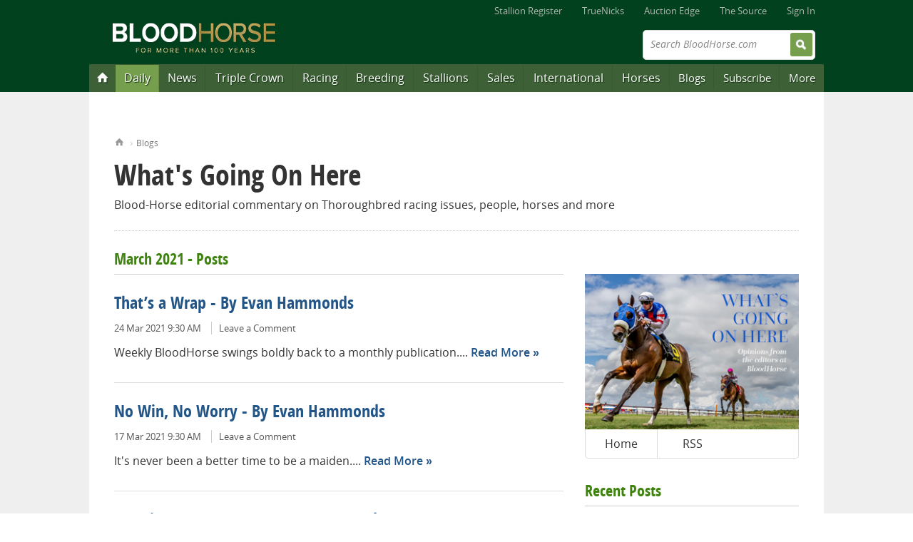

--- FILE ---
content_type: text/html; charset=utf-8
request_url: http://cs.bloodhorse.com/blogs/wgoh/archive/2021/03.aspx
body_size: 18025
content:



<!DOCTYPE html>
<!--[if lt IE 8]><html class="no-js lt-ie10 lt-ie9 lt-ie8" lang="en"> <![endif]-->
<!--[if IE 8]><html class="no-js lt-ie10 lt-ie9" lang="en"> <![endif]-->
<!--[if IE 9]><html class="no-js lt-ie10" lang="en"> <![endif]-->
<!--[if gt IE 9]><!--> <html class="no-js" lang="en"> <!--<![endif]-->

<head>
<title>March 2021 - Posts - What&#39;s Going On Here</title>
<meta name="description" content="Blood-Horse editorial commentary on Thoroughbred racing issues, people, horses and more" />
<meta name="GENERATOR" content="CommunityServer 2007.1 (Build: 20917.1142)" />
<link rel="shortcut icon" type="image/ico" href="/favicon.ico" />
<link rel="alternate" type="application/rss+xml" title="What&#39;s Going On Here (RSS 2.0)" href="http://cs.bloodhorse.com/blogs/wgoh/rss.aspx"  />
<link rel="alternate" type="application/atom+xml" title="What&#39;s Going On Here (Atom 1.0)" href="http://cs.bloodhorse.com/blogs/wgoh/atom.aspx"  />
<link rel="alternate" type="application/rss+xml" title="What&#39;s Going On Here - All Comments (RSS 2.0)" href="http://cs.bloodhorse.com/blogs/wgoh/rsscomments.aspx"  />

	<meta http-equiv="X-UA-Compatible" content="IE=edge;chrome=1" />
	<meta name="format-detection" content="telephone=no">
	<meta http-equiv="Content-Type" content="text/html;charset=utf-8" />
	<meta name="content-language" content="en-US" />
	<meta name="copyright" content="Copyright &copy; 2013 Blood-Horse Publications, All Rights Reserved" />
	<title>What&#39;s Going On Here | BloodHorse.com Blog Stable</title>	
	<link rel="apple-touch-icon" sizes="180x180" href="//cdn.bloodhorse.com/current/favicons/apple-touch-icon.png?v=KmbG9gpjz7">
	<link rel="icon" type="image/png" href="//cdn.bloodhorse.com/current/favicons/favicon-32x32.png?v=KmbG9gpjz7" sizes="32x32">
	<link rel="icon" type="image/png" href="//cdn.bloodhorse.com/current/favicons/favicon-16x16.png?v=KmbG9gpjz7" sizes="16x16">
	<link rel="manifest" href="//cdn.bloodhorse.com/current/favicons/manifest.json?v=KmbG9gpjz7">
	<link rel="mask-icon" href="//cdn.bloodhorse.com/current/favicons/safari-pinned-tab.svg?v=KmbG9gpjz7" color="#014e24">
	<link rel="shortcut icon" href="//cdn.bloodhorse.com/current/favicons/favicon.ico?v=KmbG9gpjz7">
	<meta name="theme-color" content="#014e24">

	<link rel="alternate" type="application/rss+xml" title="BloodHorse.com All News" href="http://feeds.bloodhorse.com/Bloodhorse/AllNews" />
	<link rel="stylesheet" type="text/css" media="screen, print" href="//cdn.bloodhorse.com/current/css/bh_default.css?m=1949810660" />
	<script type="text/javascript" src="//cdn.bloodhorse.com/current/js/bloodhorse-init.js?m=1594189206"></script>

	<script>var twttrWidget, twttrFollow;</script>

	<meta property="og:image" content="http://cs.bloodhorse.com/blogs/wgoh/blogGraphic.jpg" /><meta property="og:description" content="Blood-Horse editorial commentary on Thoroughbred racing issues, people, horses and more" /><meta property="og:title" content="What&amp;#39;s Going On Here" /><meta property="og:url" content="http://cs.bloodhorse.com/blogs/wgoh/" /><link rel="EditURI" type="application/rsd+xml" title="RSD" href="http://cs.bloodhorse.com/blogs/wgoh/rsd.ashx" />
<link rel="wlwmanifest" type="application/wlwmanifest+xml" title="WLWManifest" href="http://cs.bloodhorse.com/blogs/wgoh/wlwmanifest.ashx" />
</head>

<body>

<div class="wrap">
	
<header role="banner" class="siteHead">
	<nav class="global">
    <ul>
        <li><a href="http://www.bloodhorse.com/stallion-register">Stallion Register</a></li>
        <li><a href="http://www.truenicks.com">TrueNicks</a></li>
        <li><a href="http://edge.bloodhorse.com">Auction Edge</a></li>
        
        <li><a href="http://www.bloodhorse.com/source/">The Source</a></li>
        
				<li><a href="//www.bloodhorse.com/horse-racing/Account/LogOn?returnUrl=http://cs.bloodhorse.com/blogs/wgoh/archive/2021/03.aspx">Sign In</a></li>
			
    </ul>
</nav>


	<div class="branding">
		<div class="siteLogo">
			<a href="//www.bloodhorse.com">
				<img src="//cdn.bloodhorse.com/bloodhorse/apricot/css/images/bh-100-years-logo.png" alt="Blood-Horse: Thoroughbred Horse Racing News" title="Blood-Horse: Thoroughbred Horse Racing News" />
			</a>
		</div>
<!--http://cs.bloodhorse.com/blogs/wgoh/archive/2021/03.aspx-->
		

		<form action="//www.bloodhorse.com/horse-racing/search" class="quickSearch" id="cse-search-box" method="get">		<input type="hidden" name="cx" value="010664418347452796343:f25en1eiyfg" />
			<input type="hidden" name="cof" value="FORID:11" />
			<input type="hidden" name="ie" value="UTF-8" />
			<label class="fadeLabel">Search BloodHorse.com</label>
			<input type="text" name="q" size="31" />
			<input type="submit" value="Search" />
		</form>
		<div class="subscribeAd">
        <div class="adBlock">
<script type="text/javascript">
document.write('<scr'+'ipt src="//ads.bloodhorse.com/servlet/view/banner/javascript/zone?pid=0&amp;random='+Math.floor(89999999*Math.random()+10000000)+'&amp;millis='+new Date().getTime()+'&amp;zid=601&amp;referrer='+encodeURIComponent(document.location)+'" type="text/javascript"></scr'+'ipt>');
</script>
</div>

	</div>


	</div>

	<nav class="primary" role="navigation">
	<ul>
	    <li class="homeBtn" data-menu="menu-home"><a href="http://www.bloodhorse.com/" title="Home"><span>Home</span></a></li>
        <li class="dailyBtn" data-menu="menu-daily"><a href="//www.bloodhorse.com/horse-racing/daily" title="Blood-Horse Daily">Daily</a></li>
		<li data-menu="menu-news"><a href="//www.bloodhorse.com/horse-racing/articles/index" title="Thoroughbred News">News</a></li>
		<li data-menu="menu-tc"><a href="//www.bloodhorse.com/horse-racing/triple-crown" title="Triple Crown">Triple Crown</a></li>
		<li data-menu="menu-racing"><a href="//www.bloodhorse.com/horse-racing/thoroughbred-racing" title="Thoroughbred Racing">Racing</a></li>
		<li data-menu="menu-breeding"><a href="//www.bloodhorse.com/horse-racing/thoroughbred-breeding" title="Thoroughbred Breeding">Breeding</a></li>
		<li data-menu="menu-stallions"><a href="http://www.bloodhorse.com/stallion-register/">Stallions</a></li>
		<li data-menu="menu-sales"><a href="//www.bloodhorse.com/horse-racing/thoroughbred-sales" title="Thoroughbred Sales">Sales</a></li>
		<li data-menu="menu-intl"><a href="//www.bloodhorse.com/horse-racing/international" title="International Thoroughbred">International</a></li>
		<li data-menu="menu-horses"><a href="//www.bloodhorse.com/horse-racing/thoroughbred" title="Thoroughbred Horses">Horses</a></li>
		<li class="minor" data-menu="menu-blogs"><a href="http://cs.bloodhorse.com/blogs/">Blogs</a></li>
        <li class="minor" data-menu="menu-subscribe"><a href="https://subscribe.bloodhorse.com/" title="Subscribe">Subscribe</a></li>
		<li class="minor" data-menu="menu-more"><a href="#">More</a></li>
	</ul>

</nav>

</header>
<form name="aspnetForm" method="post" action="/blogs/wgoh/archive/2021/03.aspx" id="aspnetForm" class="aspNetForm">
<div>
<input type="hidden" name="__VIEWSTATE" id="__VIEWSTATE" value="/wEPDwUJNTczMzYwOTM3ZGSxI85Iwftl6deblCofOAChHN5Ejg==" />
</div>

<div>

	<input type="hidden" name="__VIEWSTATEGENERATOR" id="__VIEWSTATEGENERATOR" value="954D091F" />
</div>
<div class="content" role="main">
		<div class="adBlock">
			
<!-- BEGIN ADVERTPRO CODE BLOCK -->
<script type="text/javascript">
	document.write('<scr' + 'ipt src="http://ads.bloodhorse.com/servlet/view/banner/javascript/zone?zid=320&custom7=blog&keywords=wgoh,&pid=0&random=' + Math.floor(89999999 * Math.random() + 10000000) + '&millis=' + new Date().getTime() + '&referrer=' + encodeURIComponent(document.location) + '" type="text/javascript"></scr' + 'ipt>');
</script>
<noscript>
	<a href="http://ads.bloodhorse.com/servlet/click/zone?zid=320&custom7=blog&keywords=wgoh&pid=0&lookup=true&position=1" rel="nofollow" target="_blank">
		<img src="http://ads.bloodhorse.com/servlet/view/banner/image/zone?zid=320&custom7=blog&keywords=wgoh&pid=0&position=1" height="250" width="300" hspace="0" vspace="0" border="0" alt="Click here!" />
	</a>
</noscript>
<!-- END ADVERTPRO CODE BLOCK -->
		</div>
		
		
	<div class="grid_0">
		<nav class="breadCrumb">
			<ol>
				<li class="home"><a href="//www.bloodhorse.com">Home</a></li>
				<li><a href="//cs.bloodhorse.com/blogs">Blogs</a></li>
			</ol>
		</nav>
		<header class="pageHead">
			<h1>What&#39;s Going On Here</h1>
			<h2 class="subHead">Blood-Horse editorial commentary on Thoroughbred racing issues, people, horses and more</h2>
		</header>
	</div>
	<div class="grid_21">
		<h3 id="titleWrapper" class="pageTitle">March 2021 - Posts</h3>
		<section class="summaryView">
			
					<article class="summary blog">
						<h4><a href="/blogs/wgoh/archive/2021/03/24/that-s-a-wrap-by-evan-hammonds.aspx">That’s a Wrap - By Evan Hammonds</a></h4>
						<ul class="properties">
							<li>24 Mar 2021 9:30 AM</li>
							
							
							<li><a href="/blogs/wgoh/archive/2021/03/24/that-s-a-wrap-by-evan-hammonds.aspx#comments">Leave a Comment</a></li>
							
						</ul>
						<p>
							<span>Weekly BloodHorse swings boldly back to a monthly publication....</span>
							<span class="moreLink"><a href="/blogs/wgoh/archive/2021/03/24/that-s-a-wrap-by-evan-hammonds.aspx">Read More</a></span>
						</p>
						
					</article>
				
					<article class="summary blog">
						<h4><a href="/blogs/wgoh/archive/2021/03/17/no-win-no-worry-by-evan-hammonds.aspx">No Win, No Worry - By Evan Hammonds</a></h4>
						<ul class="properties">
							<li>17 Mar 2021 9:30 AM</li>
							
							
							<li><a href="/blogs/wgoh/archive/2021/03/17/no-win-no-worry-by-evan-hammonds.aspx#comments">Leave a Comment</a></li>
							
						</ul>
						<p>
							<span>It's never been a better time to be a maiden....</span>
							<span class="moreLink"><a href="/blogs/wgoh/archive/2021/03/17/no-win-no-worry-by-evan-hammonds.aspx">Read More</a></span>
						</p>
						
					</article>
				
					<article class="summary blog">
						<h4><a href="/blogs/wgoh/archive/2021/03/10/security-measures-by-evan-hammonds.aspx">Security Measures - By Evan Hammonds</a></h4>
						<ul class="properties">
							<li>10 Mar 2021 9:30 AM</li>
							
							
							<li><a href="/blogs/wgoh/archive/2021/03/10/security-measures-by-evan-hammonds.aspx#comments">Leave a Comment</a></li>
							
						</ul>
						<p>
							<span>Anti-racing protestors shouldn't have access to our tracks....</span>
							<span class="moreLink"><a href="/blogs/wgoh/archive/2021/03/10/security-measures-by-evan-hammonds.aspx">Read More</a></span>
						</p>
						
					</article>
				
					<article class="summary blog">
						<h4><a href="/blogs/wgoh/archive/2021/03/03/far-from-over-by-evan-hammonds.aspx">Far From Over - By Evan Hammonds</a></h4>
						<ul class="properties">
							<li>3 Mar 2021 9:30 AM</li>
							
							
							<li><a href="/blogs/wgoh/archive/2021/03/03/far-from-over-by-evan-hammonds.aspx#comments">Leave a Comment</a></li>
							
						</ul>
						<p>
							<span>Major shifts in the business might not be that close to becoming reality....</span>
							<span class="moreLink"><a href="/blogs/wgoh/archive/2021/03/03/far-from-over-by-evan-hammonds.aspx">Read More</a></span>
						</p>
						
					</article>
				
		</section>
		
	</div>

		
		<div class="grid_10" id="pin-parent"> 
		<div class="adBlock">
				
<!-- BEGIN ADVERTPRO CODE BLOCK -->
<script type="text/javascript">
	document.write('<scr' + 'ipt src="http://ads.bloodhorse.com/servlet/view/banner/javascript/zone?zid=485&custom7=blog&keywords=wgoh,&pid=0&random=' + Math.floor(89999999 * Math.random() + 10000000) + '&millis=' + new Date().getTime() + '&referrer=' + encodeURIComponent(document.location) + '" type="text/javascript"></scr' + 'ipt>');
</script>
<noscript>
	<a href="http://ads.bloodhorse.com/servlet/click/zone?zid=485&custom7=blog&keywords=wgoh&pid=0&lookup=true&position=1" rel="nofollow" target="_blank">
		<img src="http://ads.bloodhorse.com/servlet/view/banner/image/zone?zid=485&custom7=blog&keywords=wgoh&pid=0&position=1" height="250" width="300" hspace="0" vspace="0" border="0" alt="Click here!" />
	</a>
</noscript>
<!-- END ADVERTPRO CODE BLOCK -->
			</div>
		
			<section class="blogBranding">
				<a href="/blogs/wgoh/default.aspx"><img src="http://cs.bloodhorse.com/blogs/wgoh/blogGraphic.jpg" /></a>
				<nav>
					<ul>
						<li><a class="Home" href="/blogs/wgoh/default.aspx">Home</a></li>			
						
						<li><a class="RSS" href="/blogs/wgoh/rss.aspx">RSS</a></li>
					</ul>
				</nav>
			</section>
			
			
					<section>
						<h3>Recent Posts</h3>
						<ul class="headlines">
				
						<li><a href="/blogs/wgoh/archive/2021/03/24/that-s-a-wrap-by-evan-hammonds.aspx">That’s a Wrap - By Evan Hammonds</a></li>
				
						<li><a href="/blogs/wgoh/archive/2021/03/17/no-win-no-worry-by-evan-hammonds.aspx">No Win, No Worry - By Evan Hammonds</a></li>
				
						<li><a href="/blogs/wgoh/archive/2021/03/10/security-measures-by-evan-hammonds.aspx">Security Measures - By Evan Hammonds</a></li>
				
						<li><a href="/blogs/wgoh/archive/2021/03/03/far-from-over-by-evan-hammonds.aspx">Far From Over - By Evan Hammonds</a></li>
				
						</ul>	
					</section>
				
					
			<div class="adBlock">
				
<!-- BEGIN ADVERTPRO CODE BLOCK -->
<script type="text/javascript">
	document.write('<scr' + 'ipt src="http://ads.bloodhorse.com/servlet/view/banner/javascript/zone?zid=321&custom7=blog&keywords=wgoh,&pid=0&random=' + Math.floor(89999999 * Math.random() + 10000000) + '&millis=' + new Date().getTime() + '&referrer=' + encodeURIComponent(document.location) + '" type="text/javascript"></scr' + 'ipt>');
</script>
<noscript>
	<a href="http://ads.bloodhorse.com/servlet/click/zone?zid=321&custom7=blog&keywords=wgoh&pid=0&lookup=true&position=1" rel="nofollow" target="_blank">
		<img src="http://ads.bloodhorse.com/servlet/view/banner/image/zone?zid=321&custom7=blog&keywords=wgoh&pid=0&position=1" height="250" width="300" hspace="0" vspace="0" border="0" alt="Click here!" />
	</a>
</noscript>
<!-- END ADVERTPRO CODE BLOCK -->
			</div>
		
			<section id="twttrTimeline"></section>
			
			
			
			
			
			<section>
	<h3>More Blogs</h3>
	<ul class="headlines columnList">
		<!--<li><a href="http://cs.bloodhorse.com/blogs/adamsturf/">Adam's Turf</a></li>-->
		<!--<li><a href="http://cs.bloodhorse.com/blogs/at-large-tom-lamarra/default.aspx">At Large</a></li>-->
		<li><a href="http://cs.bloodhorse.com/blogs/horse-racing-steve-haskin/default.aspx">Hangin' With Haskin</a></li>
		<li><a href="http://cs.bloodhorse.com/blogs/keeping-pace/default.aspx">Keeping Pace</a></li>
		<li><a href="http://cs.bloodhorse.com/blogs/throughthelens/default.aspx">Through the Lens</a></li>
       <!-- <li><a href="http://cs.bloodhorse.com/blogs/truenicks/">TrueNicks</a></li>-->
        <li><a href="http://cs.bloodhorse.com/blogs/unlocking-winners-handicapping/default.aspx">Unlocking Winners</a></li>
        <li><a href="http://cs.bloodhorse.com/blogs/wgoh/">What's Going On Here</a></li>

        
	</ul>
</section>

			
			<div class="adBlock">
				
<!-- BEGIN ADVERTPRO CODE BLOCK -->
<script type="text/javascript">
	document.write('<scr' + 'ipt src="http://ads.bloodhorse.com/servlet/view/banner/javascript/zone?zid=361&custom7=blog&keywords=wgoh,&pid=0&random=' + Math.floor(89999999 * Math.random() + 10000000) + '&millis=' + new Date().getTime() + '&referrer=' + encodeURIComponent(document.location) + '" type="text/javascript"></scr' + 'ipt>');
</script>
<noscript>
	<a href="http://ads.bloodhorse.com/servlet/click/zone?zid=361&custom7=blog&keywords=wgoh&pid=0&lookup=true&position=1" rel="nofollow" target="_blank">
		<img src="http://ads.bloodhorse.com/servlet/view/banner/image/zone?zid=361&custom7=blog&keywords=wgoh&pid=0&position=1" height="250" width="300" hspace="0" vspace="0" border="0" alt="Click here!" />
	</a>
</noscript>
<!-- END ADVERTPRO CODE BLOCK -->
			</div>
			
			<section>
				
				<h3>Archives</h3>
<ul class="headlines columnList">
<li><a href="/blogs/wgoh/archive/2021/03.aspx">March 2021 (4)</a></li><li><a href="/blogs/wgoh/archive/2021/02.aspx">February 2021 (4)</a></li><li><a href="/blogs/wgoh/archive/2021/01.aspx">January 2021 (4)</a></li><li><a href="/blogs/wgoh/archive/2020/12.aspx">December 2020 (4)</a></li><li><a href="/blogs/wgoh/archive/2020/11.aspx">November 2020 (4)</a></li><li><a href="/blogs/wgoh/archive/2020/10.aspx">October 2020 (4)</a></li><li><a href="/blogs/wgoh/archive/2020/09.aspx">September 2020 (5)</a></li><li><a href="/blogs/wgoh/archive/2020/08.aspx">August 2020 (4)</a></li><li><a href="/blogs/wgoh/archive/2020/07.aspx">July 2020 (5)</a></li><li><a href="/blogs/wgoh/archive/2020/06.aspx">June 2020 (4)</a></li><li><a href="/blogs/wgoh/archive/2020/05.aspx">May 2020 (5)</a></li><li><a href="/blogs/wgoh/archive/2020/04.aspx">April 2020 (5)</a></li><li><a href="/blogs/wgoh/archive/2020/03.aspx">March 2020 (6)</a></li><li><a href="/blogs/wgoh/archive/2020/02.aspx">February 2020 (4)</a></li><li><a href="/blogs/wgoh/archive/2020/01.aspx">January 2020 (5)</a></li><li><a href="/blogs/wgoh/archive/2019/12.aspx">December 2019 (3)</a></li><li><a href="/blogs/wgoh/archive/2019/11.aspx">November 2019 (4)</a></li><li><a href="/blogs/wgoh/archive/2019/10.aspx">October 2019 (5)</a></li><li><a href="/blogs/wgoh/archive/2019/09.aspx">September 2019 (4)</a></li><li><a href="/blogs/wgoh/archive/2019/08.aspx">August 2019 (4)</a></li><li><a href="/blogs/wgoh/archive/2019/07.aspx">July 2019 (5)</a></li><li><a href="/blogs/wgoh/archive/2019/06.aspx">June 2019 (4)</a></li><li><a href="/blogs/wgoh/archive/2019/05.aspx">May 2019 (5)</a></li><li><a href="/blogs/wgoh/archive/2019/04.aspx">April 2019 (4)</a></li><li><a href="/blogs/wgoh/archive/2019/03.aspx">March 2019 (4)</a></li><li><a href="/blogs/wgoh/archive/2019/02.aspx">February 2019 (4)</a></li><li><a href="/blogs/wgoh/archive/2019/01.aspx">January 2019 (5)</a></li><li><a href="/blogs/wgoh/archive/2018/12.aspx">December 2018 (3)</a></li><li><a href="/blogs/wgoh/archive/2018/11.aspx">November 2018 (4)</a></li><li><a href="/blogs/wgoh/archive/2018/10.aspx">October 2018 (5)</a></li><li><a href="/blogs/wgoh/archive/2018/09.aspx">September 2018 (4)</a></li><li><a href="/blogs/wgoh/archive/2018/08.aspx">August 2018 (5)</a></li><li><a href="/blogs/wgoh/archive/2018/07.aspx">July 2018 (4)</a></li><li><a href="/blogs/wgoh/archive/2018/06.aspx">June 2018 (4)</a></li><li><a href="/blogs/wgoh/archive/2018/05.aspx">May 2018 (5)</a></li><li><a href="/blogs/wgoh/archive/2018/04.aspx">April 2018 (4)</a></li><li><a href="/blogs/wgoh/archive/2018/03.aspx">March 2018 (4)</a></li><li><a href="/blogs/wgoh/archive/2018/02.aspx">February 2018 (4)</a></li><li><a href="/blogs/wgoh/archive/2018/01.aspx">January 2018 (5)</a></li><li><a href="/blogs/wgoh/archive/2017/12.aspx">December 2017 (3)</a></li><li><a href="/blogs/wgoh/archive/2017/11.aspx">November 2017 (5)</a></li><li><a href="/blogs/wgoh/archive/2017/10.aspx">October 2017 (4)</a></li><li><a href="/blogs/wgoh/archive/2017/09.aspx">September 2017 (4)</a></li><li><a href="/blogs/wgoh/archive/2017/08.aspx">August 2017 (5)</a></li><li><a href="/blogs/wgoh/archive/2017/07.aspx">July 2017 (4)</a></li><li><a href="/blogs/wgoh/archive/2017/06.aspx">June 2017 (4)</a></li><li><a href="/blogs/wgoh/archive/2017/05.aspx">May 2017 (5)</a></li><li><a href="/blogs/wgoh/archive/2017/04.aspx">April 2017 (4)</a></li><li><a href="/blogs/wgoh/archive/2017/03.aspx">March 2017 (5)</a></li><li><a href="/blogs/wgoh/archive/2017/02.aspx">February 2017 (4)</a></li><li><a href="/blogs/wgoh/archive/2017/01.aspx">January 2017 (4)</a></li><li><a href="/blogs/wgoh/archive/2016/12.aspx">December 2016 (3)</a></li><li><a href="/blogs/wgoh/archive/2016/11.aspx">November 2016 (4)</a></li><li><a href="/blogs/wgoh/archive/2016/10.aspx">October 2016 (4)</a></li><li><a href="/blogs/wgoh/archive/2016/09.aspx">September 2016 (4)</a></li><li><a href="/blogs/wgoh/archive/2016/08.aspx">August 2016 (5)</a></li><li><a href="/blogs/wgoh/archive/2016/07.aspx">July 2016 (4)</a></li><li><a href="/blogs/wgoh/archive/2016/06.aspx">June 2016 (5)</a></li><li><a href="/blogs/wgoh/archive/2016/05.aspx">May 2016 (4)</a></li><li><a href="/blogs/wgoh/archive/2016/04.aspx">April 2016 (4)</a></li><li><a href="/blogs/wgoh/archive/2016/03.aspx">March 2016 (5)</a></li><li><a href="/blogs/wgoh/archive/2016/02.aspx">February 2016 (4)</a></li><li><a href="/blogs/wgoh/archive/2016/01.aspx">January 2016 (4)</a></li><li><a href="/blogs/wgoh/archive/2015/12.aspx">December 2015 (3)</a></li><li><a href="/blogs/wgoh/archive/2015/11.aspx">November 2015 (4)</a></li><li><a href="/blogs/wgoh/archive/2015/10.aspx">October 2015 (4)</a></li><li><a href="/blogs/wgoh/archive/2015/09.aspx">September 2015 (5)</a></li><li><a href="/blogs/wgoh/archive/2015/08.aspx">August 2015 (4)</a></li><li><a href="/blogs/wgoh/archive/2015/07.aspx">July 2015 (4)</a></li><li><a href="/blogs/wgoh/archive/2015/06.aspx">June 2015 (4)</a></li><li><a href="/blogs/wgoh/archive/2015/05.aspx">May 2015 (4)</a></li><li><a href="/blogs/wgoh/archive/2015/04.aspx">April 2015 (4)</a></li><li><a href="/blogs/wgoh/archive/2015/03.aspx">March 2015 (5)</a></li><li><a href="/blogs/wgoh/archive/2015/02.aspx">February 2015 (4)</a></li><li><a href="/blogs/wgoh/archive/2015/01.aspx">January 2015 (4)</a></li><li><a href="/blogs/wgoh/archive/2014/12.aspx">December 2014 (4)</a></li><li><a href="/blogs/wgoh/archive/2014/11.aspx">November 2014 (4)</a></li><li><a href="/blogs/wgoh/archive/2014/10.aspx">October 2014 (4)</a></li><li><a href="/blogs/wgoh/archive/2014/09.aspx">September 2014 (5)</a></li><li><a href="/blogs/wgoh/archive/2014/08.aspx">August 2014 (4)</a></li><li><a href="/blogs/wgoh/archive/2014/07.aspx">July 2014 (4)</a></li><li><a href="/blogs/wgoh/archive/2014/06.aspx">June 2014 (3)</a></li><li><a href="/blogs/wgoh/archive/2014/05.aspx">May 2014 (4)</a></li><li><a href="/blogs/wgoh/archive/2014/04.aspx">April 2014 (5)</a></li><li><a href="/blogs/wgoh/archive/2014/03.aspx">March 2014 (4)</a></li><li><a href="/blogs/wgoh/archive/2014/02.aspx">February 2014 (4)</a></li><li><a href="/blogs/wgoh/archive/2014/01.aspx">January 2014 (4)</a></li><li><a href="/blogs/wgoh/archive/2013/12.aspx">December 2013 (4)</a></li><li><a href="/blogs/wgoh/archive/2013/11.aspx">November 2013 (5)</a></li><li><a href="/blogs/wgoh/archive/2013/10.aspx">October 2013 (5)</a></li><li><a href="/blogs/wgoh/archive/2013/09.aspx">September 2013 (4)</a></li><li><a href="/blogs/wgoh/archive/2013/08.aspx">August 2013 (4)</a></li><li><a href="/blogs/wgoh/archive/2013/07.aspx">July 2013 (5)</a></li><li><a href="/blogs/wgoh/archive/2013/06.aspx">June 2013 (3)</a></li><li><a href="/blogs/wgoh/archive/2013/05.aspx">May 2013 (4)</a></li><li><a href="/blogs/wgoh/archive/2013/04.aspx">April 2013 (5)</a></li><li><a href="/blogs/wgoh/archive/2013/03.aspx">March 2013 (4)</a></li><li><a href="/blogs/wgoh/archive/2013/02.aspx">February 2013 (4)</a></li><li><a href="/blogs/wgoh/archive/2013/01.aspx">January 2013 (5)</a></li><li><a href="/blogs/wgoh/archive/2012/12.aspx">December 2012 (3)</a></li><li><a href="/blogs/wgoh/archive/2012/11.aspx">November 2012 (3)</a></li><li><a href="/blogs/wgoh/archive/2012/10.aspx">October 2012 (5)</a></li><li><a href="/blogs/wgoh/archive/2012/09.aspx">September 2012 (4)</a></li><li><a href="/blogs/wgoh/archive/2012/08.aspx">August 2012 (4)</a></li><li><a href="/blogs/wgoh/archive/2012/07.aspx">July 2012 (5)</a></li><li><a href="/blogs/wgoh/archive/2012/06.aspx">June 2012 (4)</a></li><li><a href="/blogs/wgoh/archive/2012/05.aspx">May 2012 (5)</a></li><li><a href="/blogs/wgoh/archive/2012/04.aspx">April 2012 (4)</a></li><li><a href="/blogs/wgoh/archive/2012/03.aspx">March 2012 (4)</a></li><li><a href="/blogs/wgoh/archive/2012/02.aspx">February 2012 (4)</a></li><li><a href="/blogs/wgoh/archive/2012/01.aspx">January 2012 (5)</a></li><li><a href="/blogs/wgoh/archive/2011/12.aspx">December 2011 (3)</a></li><li><a href="/blogs/wgoh/archive/2011/11.aspx">November 2011 (5)</a></li><li><a href="/blogs/wgoh/archive/2011/10.aspx">October 2011 (4)</a></li><li><a href="/blogs/wgoh/archive/2011/09.aspx">September 2011 (4)</a></li><li><a href="/blogs/wgoh/archive/2011/08.aspx">August 2011 (5)</a></li><li><a href="/blogs/wgoh/archive/2011/07.aspx">July 2011 (3)</a></li><li><a href="/blogs/wgoh/archive/2011/06.aspx">June 2011 (5)</a></li><li><a href="/blogs/wgoh/archive/2011/05.aspx">May 2011 (5)</a></li><li><a href="/blogs/wgoh/archive/2011/04.aspx">April 2011 (4)</a></li><li><a href="/blogs/wgoh/archive/2011/03.aspx">March 2011 (5)</a></li><li><a href="/blogs/wgoh/archive/2011/02.aspx">February 2011 (4)</a></li><li><a href="/blogs/wgoh/archive/2011/01.aspx">January 2011 (5)</a></li><li><a href="/blogs/wgoh/archive/2010/12.aspx">December 2010 (3)</a></li><li><a href="/blogs/wgoh/archive/2010/11.aspx">November 2010 (5)</a></li><li><a href="/blogs/wgoh/archive/2010/10.aspx">October 2010 (4)</a></li><li><a href="/blogs/wgoh/archive/2010/09.aspx">September 2010 (5)</a></li><li><a href="/blogs/wgoh/archive/2010/08.aspx">August 2010 (5)</a></li><li><a href="/blogs/wgoh/archive/2010/07.aspx">July 2010 (5)</a></li><li><a href="/blogs/wgoh/archive/2010/06.aspx">June 2010 (5)</a></li><li><a href="/blogs/wgoh/archive/2010/05.aspx">May 2010 (4)</a></li><li><a href="/blogs/wgoh/archive/2010/04.aspx">April 2010 (5)</a></li><li><a href="/blogs/wgoh/archive/2010/03.aspx">March 2010 (7)</a></li><li><a href="/blogs/wgoh/archive/2010/02.aspx">February 2010 (7)</a></li><li><a href="/blogs/wgoh/archive/2010/01.aspx">January 2010 (6)</a></li><li><a href="/blogs/wgoh/archive/2009/12.aspx">December 2009 (4)</a></li><li><a href="/blogs/wgoh/archive/2009/11.aspx">November 2009 (4)</a></li><li><a href="/blogs/wgoh/archive/2009/10.aspx">October 2009 (4)</a></li><li><a href="/blogs/wgoh/archive/2009/09.aspx">September 2009 (5)</a></li><li><a href="/blogs/wgoh/archive/2009/08.aspx">August 2009 (4)</a></li><li><a href="/blogs/wgoh/archive/2009/07.aspx">July 2009 (4)</a></li><li><a href="/blogs/wgoh/archive/2009/06.aspx">June 2009 (5)</a></li><li><a href="/blogs/wgoh/archive/2009/05.aspx">May 2009 (4)</a></li><li><a href="/blogs/wgoh/archive/2009/04.aspx">April 2009 (4)</a></li><li><a href="/blogs/wgoh/archive/2009/03.aspx">March 2009 (5)</a></li><li><a href="/blogs/wgoh/archive/2009/02.aspx">February 2009 (4)</a></li><li><a href="/blogs/wgoh/archive/2009/01.aspx">January 2009 (4)</a></li><li><a href="/blogs/wgoh/archive/2008/12.aspx">December 2008 (5)</a></li><li><a href="/blogs/wgoh/archive/2008/11.aspx">November 2008 (4)</a></li><li><a href="/blogs/wgoh/archive/2008/10.aspx">October 2008 (3)</a></li><li><a href="/blogs/wgoh/archive/2008/09.aspx">September 2008 (5)</a></li><li><a href="/blogs/wgoh/archive/2008/08.aspx">August 2008 (4)</a></li><li><a href="/blogs/wgoh/archive/2008/07.aspx">July 2008 (5)</a></li><li><a href="/blogs/wgoh/archive/2008/06.aspx">June 2008 (4)</a></li><li><a href="/blogs/wgoh/archive/2008/05.aspx">May 2008 (4)</a></li><li><a href="/blogs/wgoh/archive/2008/04.aspx">April 2008 (5)</a></li><li><a href="/blogs/wgoh/archive/2008/03.aspx">March 2008 (1)</a></li>
</ul>
			</section>
			
			<div id="Tags">
					<section>
					<h3>Tags</h3>
				<ul class="headlines columnList">
<li class="Tag5"><a href="/blogs/wgoh/archive/tags/breeders_2700_+cup/default.aspx" rel="tag">breeders' cup</a></li>
<li class="Tag5"><a href="/blogs/wgoh/archive/tags/churchill+downs/default.aspx" rel="tag">churchill downs</a></li>
<li class="Tag6"><a href="/blogs/wgoh/archive/tags/COVID-19/default.aspx" rel="tag">COVID-19</a></li>
<li class="Tag2"><a href="/blogs/wgoh/archive/tags/dan+liebman/default.aspx" rel="tag">dan liebman</a></li>
<li class="Tag1"><a href="/blogs/wgoh/archive/tags/Eric+Mitchell/default.aspx" rel="tag">Eric Mitchell</a></li>
<li class="Tag6"><a href="/blogs/wgoh/archive/tags/evan+hammonds/default.aspx" rel="tag">evan hammonds</a></li>
<li class="Tag4"><a href="/blogs/wgoh/archive/tags/Keeneland/default.aspx" rel="tag">Keeneland</a></li>
<li class="Tag3"><a href="/blogs/wgoh/archive/tags/kentucky+derby/default.aspx" rel="tag">kentucky derby</a></li>
<li class="Tag3"><a href="/blogs/wgoh/archive/tags/wgoh/default.aspx" rel="tag">wgoh</a></li>
<li class="Tag1"><a href="/blogs/wgoh/archive/tags/what_2700_s+going+on+here/default.aspx" rel="tag">what's going on here</a></li>
</ul>

				<a href="/blogs/wgoh/default.aspx"><a class="moreLink" href="http://cs.bloodhorse.com/blogs/wgoh/archive/tags/default.aspx">View All Tags</a></a>
					</section>
				</div>


			<div class="adBlock" id="pin-on-scroll">
				<!-- BEGIN ADVERTSERVE CODE -->
<script type="text/javascript">
var bust = Math.floor(89999999*Math.random()+10000000);
var millis = new Date().getTime();
var referrer = encodeURIComponent((window!=top&&window.location.ancestorOrigins)?window.location.ancestorOrigins[window.location.ancestorOrigins.length-1]:document.location);
document.writeln('<iframe src="http://ads.bloodhorse.com/servlet/view/banner/javascript/html/zone?zid=500&pid=0&refresh=60&refresh_limit=10&resolution='+screen.width+'x'+screen.height+'&random='+bust+'&millis='+millis+'&referrer='+referrer+'" style="width: 300px; height: 250px; border: 0px solid; " scrolling="no">');
document.writeln('<a href="http://ads.bloodhorse.com/servlet/click/zone?zid=500&pid=0&resolution='+screen.width+'x'+screen.height+'&lookup=true&random='+bust+'&millis='+millis+'&referrer='+referrer+'" rel="nofollow" target="_blank">');
document.writeln('<img src="http://ads.bloodhorse.com/servlet/view/banner/javascript/image/zone?zid=500&pid=0&resolution='+screen.width+'x'+screen.height+'&random='+bust+'&millis='+millis+'&referrer='+referrer+'" style="width: 300px; height: 250px; border: 0px solid; " alt="Click here!">');
document.writeln('</a>');
document.writeln('</iframe>');
</script>
<!-- END ADVERTSERVE CODE -->
			</div>
		</div>
		
		<div class="adBlock">
			
<!-- BEGIN ADVERTPRO CODE BLOCK -->
<script type="text/javascript">
	document.write('<scr' + 'ipt src="http://ads.bloodhorse.com/servlet/view/banner/javascript/zone?zid=320&custom7=blog&keywords=wgoh,&pid=0&random=' + Math.floor(89999999 * Math.random() + 10000000) + '&millis=' + new Date().getTime() + '&referrer=' + encodeURIComponent(document.location) + '" type="text/javascript"></scr' + 'ipt>');
</script>
<noscript>
	<a href="http://ads.bloodhorse.com/servlet/click/zone?zid=320&custom7=blog&keywords=wgoh&pid=0&lookup=true&position=1" rel="nofollow" target="_blank">
		<img src="http://ads.bloodhorse.com/servlet/view/banner/image/zone?zid=320&custom7=blog&keywords=wgoh&pid=0&position=1" height="250" width="300" hspace="0" vspace="0" border="0" alt="Click here!" />
	</a>
</noscript>
<!-- END ADVERTPRO CODE BLOCK -->
		</div>
		</div>
		</form>
	

<div id="menu-daily" class="subMenu">
    
    <div class="grid_17">
        <!-- begin: content-box-no-wrapper('nav.dropdown.daily') --><h4>Blood-Horse Daily</h4>
            <article class="summary daily-promo">
                <figure><img src="//cdn.bloodhorse.com/daily-app/images/landing-page-pdf-phone-medium.png"></figure>
                <h4>Free and Brought to you Daily</h4>
                <p>Get the latest insider news, analysis, entries and results on your phone or sent to your email!</p>
                <div><a href="https://itunes.apple.com/us/app/blood-horse-daily/id1021338403?ls=1&amp;mt=8" target="_blank"><img alt="Download it on the App Store" class="badge" src="//cdn.bloodhorse.com/current/img/Download_on_the_App_Store_Badge_US-UK_135x40.svg"></a>
                <a href="https://play.google.com/store/apps/details?id=com.bloodhorse.daily" target="_blank"><img alt="Get it on Google Play" class="badge" src="https://cdn.bloodhorse.com/current/img/google-play-store-badge.png"></a> <a class="button" href="/daily" target="_blank">Sign Up</a></article></div><!-- end: content-box-no-wrapper('nav.dropdown.daily') -->
    </div>
</div>
<div id="menu-news" class="subMenu">
	<div class="grid_10">
		<h4>News Sections</h4>
		<ul class="columnList">
			<li><a href="//www.bloodhorse.com/horse-racing/articles/index">Latest News</a></li>
 <li><a href="//www.bloodhorse.com/horse-racing/articles/section/triple-crown">Triple Crown</a></li> 						<li><a href="//www.bloodhorse.com/horse-racing/articles/section/thoroughbred-racing">Racing</a></li>
			<li><a href="//www.bloodhorse.com/horse-racing/articles/section/thoroughbred-breeding">Breeding</a></li>
			<li><a href="//www.bloodhorse.com/horse-racing/articles/section/thoroughbred-sales">Sales</a></li>
			<li><a href="//www.bloodhorse.com/horse-racing/articles/section/international">International</a></li>
			<li><a href="//www.bloodhorse.com/horse-racing/articles/section/horse-health">Horse Health</a></li>
			<li><a href="//www.bloodhorse.com/horse-racing/articles/section/handicapping">Handicapping</a></li>
			<li><a href="//www.bloodhorse.com/horse-racing/articles/section/thoroughbred-owners-and-breeders-association">TOBA</a></li>
			 <li><a href="//www.bloodhorse.com/horse-racing/articles/section/breeders-cup">Breeders&#39; Cup</a></li> 		</ul>
	</div>
	<div class="grid_6">
		<h4>Search By Date</h4>
		<div class="mini-article-datepicker nano">
			<div id="article-datepicker-outer"><div class="tbCalendar ui-datepicker-inline ui-datepicker ui-widget ui-widget-content ui-helper-clearfix ui-corner-all" style="display: block;"><div class="tbCalendar-header ui-datepicker-header ui-widget-header ui-helper-clearfix ui-corner-all"><a href="//www.bloodhorse.com/horse-racing/articles/date/2016/5/1" class="ui-datepicker-prev ui-corner-all" title="Previous" data-url="/horse-racing/articles/calendar-content/2016/5/1" ><span class="ui-icon ui-icon-circle-triangle-w">Prev</span></a><a class="ui-datepicker-next ui-corner-all ui-state-disabled" title="Next"><span class="ui-icon ui-icon-circle-triangle-e">Next</span></a><div class="ui-datepicker-title"><span class="tbCalendar-month">June</span>&nbsp;<span class="tbCalendar-year">2016</span></div></div><table class="ui-datepicker-calendar"><thead><tr><th class="tbCalendar-week-end"><span title="Sunday">Su</span></th><th><span title="Monday">Mo</span></th><th><span title="Tuesday">Tu</span></th><th><span title="Wednesday">We</span></th><th><span title="Thursday">Th</span></th><th><span title="Friday">Fr</span></th><th class="tbCalendar-week-end"><span title="Saturday">Sa</span></th></tr></thead><tbody><tr><td class="ui-datepicker-other-month ui-datepicker-unselectable ui-state-disabled">&nbsp;</td><td class="ui-datepicker-other-month ui-datepicker-unselectable ui-state-disabled">&nbsp;</td><td class="ui-datepicker-other-month ui-datepicker-unselectable ui-state-disabled">&nbsp;</td><td class=""><a class="ui-state-default" href="//www.bloodhorse.com/horse-racing/articles/date/2016/6/1">1</a></td><td class=""><a class="ui-state-default" href="//www.bloodhorse.com/horse-racing/articles/date/2016/6/2">2</a></td><td class=""><a class="ui-state-default" href="//www.bloodhorse.com/horse-racing/articles/date/2016/6/3">3</a></td><td class=" ui-datepicker-week-end"><a class="ui-state-default" href="//www.bloodhorse.com/horse-racing/articles/date/2016/6/4">4</a></td></tr><tr><td class=" ui-datepicker-week-end"><a class="ui-state-default" href="//www.bloodhorse.com/horse-racing/articles/date/2016/6/5">5</a></td><td class=""><a class="ui-state-default" href="//www.bloodhorse.com/horse-racing/articles/date/2016/6/6">6</a></td><td class=""><a class="ui-state-default" href="//www.bloodhorse.com/horse-racing/articles/date/2016/6/7">7</a></td><td class=" ui-datepicker-days-cell-over ui-datepicker-current-day ui-datepicker-today"><a class="ui-state-default ui-state-active ui-state-highlight" href="//www.bloodhorse.com/horse-racing/articles/date/2016/6/8">8</a></td><td class=" ui-datepicker-unselectable ui-state-disabled "><span class="ui-state-default" >9</span></td><td class=" ui-datepicker-unselectable ui-state-disabled "><span class="ui-state-default" >10</span></td><td class=" ui-datepicker-week-end ui-datepicker-unselectable ui-state-disabled "><span class="ui-state-default" >11</span></td></tr><tr><td class=" ui-datepicker-week-end ui-datepicker-unselectable ui-state-disabled "><span class="ui-state-default" >12</span></td><td class=" ui-datepicker-unselectable ui-state-disabled "><span class="ui-state-default" >13</span></td><td class=" ui-datepicker-unselectable ui-state-disabled "><span class="ui-state-default" >14</span></td><td class=" ui-datepicker-unselectable ui-state-disabled "><span class="ui-state-default" >15</span></td><td class=" ui-datepicker-unselectable ui-state-disabled "><span class="ui-state-default" >16</span></td><td class=" ui-datepicker-unselectable ui-state-disabled "><span class="ui-state-default" >17</span></td><td class=" ui-datepicker-week-end ui-datepicker-unselectable ui-state-disabled "><span class="ui-state-default" >18</span></td></tr><tr><td class=" ui-datepicker-week-end ui-datepicker-unselectable ui-state-disabled "><span class="ui-state-default" >19</span></td><td class=" ui-datepicker-unselectable ui-state-disabled "><span class="ui-state-default" >20</span></td><td class=" ui-datepicker-unselectable ui-state-disabled "><span class="ui-state-default" >21</span></td><td class=" ui-datepicker-unselectable ui-state-disabled "><span class="ui-state-default" >22</span></td><td class=" ui-datepicker-unselectable ui-state-disabled "><span class="ui-state-default" >23</span></td><td class=" ui-datepicker-unselectable ui-state-disabled "><span class="ui-state-default" >24</span></td><td class=" ui-datepicker-week-end ui-datepicker-unselectable ui-state-disabled "><span class="ui-state-default" >25</span></td></tr><tr><td class=" ui-datepicker-week-end ui-datepicker-unselectable ui-state-disabled "><span class="ui-state-default" >26</span></td><td class=" ui-datepicker-unselectable ui-state-disabled "><span class="ui-state-default" >27</span></td><td class=" ui-datepicker-unselectable ui-state-disabled "><span class="ui-state-default" >28</span></td><td class=" ui-datepicker-unselectable ui-state-disabled "><span class="ui-state-default" >29</span></td><td class=" ui-datepicker-unselectable ui-state-disabled "><span class="ui-state-default" >30</span></td><td class="ui-datepicker-other-month ui-datepicker-unselectable ui-state-disabled">&nbsp;</td><td class="ui-datepicker-other-month ui-datepicker-unselectable ui-state-disabled">&nbsp;</td></tr></tbody></table></div></div>
		</div>
	</div>
	<div class="grid_11">
		<h4>Regional News</h4>
		<div class="regionMap">
			<div class="map-container">
				<img src="//cdn.bloodhorse.com/img/clear.gif" alt="Regional Map" width="210" height="137" border="0" usemap="#RegionMap" class="imageMap" />
				<map name="RegionMap">
					<area shape="poly" coords="81,11,111,11,128,16,149,23,153,31,157,37,158,42,155,49,166,46,165,58,161,65,155,65,152,63,146,68,140,71,136,74,131,70,130,64,126,59,108,56,108,60,85,60,85,52,77,51" 
					      href="//www.bloodhorse.com/horse-racing/articles/section/midwest" alt="Midwest Region" data-region="midwest">
					<area shape="poly" coords="152,63,154,65,160,65,161,69,164,71,158,76,140,77,135,79,135,75,147,69"
					      href="//www.bloodhorse.com/horse-racing/articles/section/kentucky" alt="Kentucky" data-region="kentucky">
					<area shape="poly" coords="83,76,84,54,84,60,109,61,108,57,125,57,130,67,130,71,135,73,133,82,128,93,128,100,127,108,135,110,135,115,140,119,130,120,118,117,113,119,111,123,105,124,98,138,89,126,81,116,75,119,66,113,61,103,50,105,36,102,25,95,29,88,32,80,31,75,35,71,54,75" 
					      href="//www.bloodhorse.com/horse-racing/articles/section/southwest" alt="Southwest Region" data-region="southwest">
					<area shape="poly" coords="191,72,166,75,141,77,135,79,132,87,128,95,129,101,127,109,135,109,135,114,145,112,153,112,156,115,161,112,168,118,169,126,175,133,180,136,183,127,172,107,173,101,192,76" 
					      href="//www.bloodhorse.com/horse-racing/articles/section/southeast" alt="Southeast Region" data-region="southeast">
					<area shape="poly" coords="191,56,189,63,189,71,162,74,165,71,161,66,167,59,167,45,185,43,191,46" 
					      href="//www.bloodhorse.com/horse-racing/articles/section/mid-atlantic" data-region="midatlantic" alt="Mid-Atlantic Region">
					<area shape="poly" coords="38,3,81,10,78,30,77,40,76,52,84,53,84,75,54,74,34,70,33,75,30,74,31,85,27,90,28,93,15,92,5,79,0,58,1,35,10,12,12,1" 
					      href="//www.bloodhorse.com/horse-racing/articles/section/west-coast" alt="West Region" data-region="west">
					<area shape="poly" coords="168,43,170,37,177,36,180,35,181,28,189,24,196,20,198,8,203,7,205,14,209,19,204,25,199,30,200,34,202,37,204,35,207,41,199,42,199,45,191,48,191,43"  
					      href="//www.bloodhorse.com/horse-racing/articles/section/northeast" data-region="northeast" alt="Northeast Region">
				</map>
				<div class="region region-midwest"></div>
				<div class="region region-kentucky"></div>
				<div class="region region-southwest"></div>
				<div class="region region-southeast"></div>
				<div class="region region-northeast"></div>
				<div class="region region-midatlantic"></div>
				<div class="region region-west"></div>
			</div>
		</div>
		<ul class="mapLabels">
			<li class="region-midwest" data-region="midwest"><a href="//www.bloodhorse.com/horse-racing/articles/section/midwest">Midwest</a></li>
			<li class="region-kentucky" data-region="kentucky"><a href="//www.bloodhorse.com/horse-racing/articles/section/kentucky">Kentucky</a></li>
			<li class="region-southwest" data-region="southwest"><a href="//www.bloodhorse.com/horse-racing/articles/section/southwest">Southwest</a></li>
			<li class="region-southeast" data-region="southeast"><a href="//www.bloodhorse.com/horse-racing/articles/section/southeast">Southeast</a></li>
			<li class="region-northeast" data-region="northeast"><a href="//www.bloodhorse.com/horse-racing/articles/section/northeast">Northeast</a></li>
			<li class="region-midatlantic" data-region="midatlantic"><a href="//www.bloodhorse.com/horse-racing/articles/section/mid-atlantic">Mid-Atlantic</a></li>
			<li class="region-west" data-region="west"><a href="//www.bloodhorse.com/horse-racing/articles/section/west-coast">West</a></li>
		</ul>
	</div>
</div>
<div  id="menu-tc" class="subMenu">
	<div class="grid_7">
		<h4>Inside Triple Crown</h4>
		<ul>
			<li><a href="//www.bloodhorse.com/horse-racing/articles/section/triple-crown">Triple Crown News</a></li>
			<li><a href="http://cs.bloodhorse.com/blogs/kentucky-derby-dozen/default.aspx">Steve Haskin's Derby Dozen</a></li>
			<li><a href="//www.bloodhorse.com/horse-racing/triple-crown/prep-races">Derby Prep Races</a></li>
			<li><a href="//www.bloodhorse.com/horse-racing/triple-crown/road-to-the-kentucky-derby">Derby Contenders</a></li>
			<li><a href="//www.bloodhorse.com/horse-racing/triple-crown/nominations">Triple Crown Nominations</a></li>
		</ul>
	</div>
	<div class="grid_11">
		<h4>2016 Triple Crown Races</h4>
<ul>
    <li>
        <a href="//www.bloodhorse.com/horse-racing/race/USA/CD/2016/5/7/12/kentucky-derby">Kentucky Derby</a>
    </li>
    <li>
        <a href="//www.bloodhorse.com/horse-racing/race/USA/PIM/2016/5/21/13/preakness-stakes">Preakness Stakes</a>
    </li>
    <li>
        <a href="//www.bloodhorse.com/horse-racing/race/USA/BEL/2016/6/11/11/belmont-stakes">Belmont Stakes</a>        <p>June 11</p>

    </li>
</ul>
	</div>
	<div class="grid_9">
		<h4>Triple Crown History</h4>
		<ul>
			<li><a href="//www.bloodhorse.com/horse-racing/triple-crown/triple-crown-winners">Triple Crown Winners</a>
				<p>All 12 winners of the Triple Crown</p>
			</li>
			<li><a href="//www.bloodhorse.com/horse-racing/triple-crown/triple-crown-near-misses">Near Misses</a>
				<p>Winners of the Derby and Preakness </p>
			</li>
			<li><a href="//www.bloodhorse.com/horse-racing/triple-crown/triple-crown-race-history">Race Histories</a>
				<p>Winners of all three classics</p>
			</li>
		</ul>
	</div>
</div><div id="menu-racing" class="subMenu">
	<div class="grid_12">
		<h4>Inside Racing</h4>
		<ul class="columnList">
			<li><a href="//www.bloodhorse.com/horse-racing/articles/section/thoroughbred-racing">Racing News</a></li>
		    <li><a href="//www.bloodhorse.com/horse-racing/race/race-results">Race Results &amp; Video</a></li>
			<li><a href="//www.bloodhorse.com/horse-racing/race/race-results">Race Replays</a></li>
			<li><a href="//www.bloodhorse.com/horse-racing/race/stakes-entries">Entries</a></li>
		    <li><a href="//www.bloodhorse.com/horse-racing/thoroughbred-racing/stakes-calendar">Stakes Calendar</a></li>
			<li><a href="//www.bloodhorse.com/horse-racing/handicapping">Handicapping</a></li>
			<li><a href="//www.bloodhorse.com/horse-racing/triple-crown">Triple Crown</a></li>
			<li><a href="//www.bloodhorse.com/horse-racing/breeders-cup">Breeders&#39; Cup</a></li>
			<li><a href="//www.bloodhorse.com/horse-racing/racetracks">Racetracks</a></li>
			<li><a href="//www.bloodhorse.com/horse-racing/calendar/racing-meets">Race Meet Calendar</a></li>

			<li><a href="//www.bloodhorse.com/horse-racing/articles/tag/eclipse-awards">Eclipse Awards</a></li>
		</ul>
	</div>
	<div class="grid_6">
		<h4>Leaders By Earnings</h4>
		<ul class="columnList" >
			<li><a href="//www.bloodhorse.com/horse-racing/thoroughbred-racing/leaders/leading-horses/2016">Horses</a></li>
			<li><a href="//www.bloodhorse.com/horse-racing/thoroughbred-racing/leaders/leading-jockeys/2016">Jockeys</a></li>
			<li><a href="//www.bloodhorse.com/horse-racing/thoroughbred-racing/leaders/leading-trainers/2016">Trainers</a></li>
			<li><a href="//www.bloodhorse.com/horse-racing/thoroughbred-racing/leaders/leading-owners/2016">Owners</a></li>
			<li><a href="//www.bloodhorse.com/horse-racing/thoroughbred-racing/leaders/leading-breeders/2016">Breeders</a></li>
		</ul>
	</div>
	<div class="grid_9">
		<h4>Search Race Results</h4>
		<form action="/horse-racing/race/race-results" method="get">	<label class="fadeLabel">Date</label>
	<input name="startDate" type="text" class="date past" />
<select name="trackLookupId"><option value="">All Available Tracks</option>
<option value="59">Aiken - AIK</option>
<option value="69">Albuquerque - ALB</option>
<option value="92">Aqueduct - AQU</option>
<option value="102">Arapahoe Park - ARP</option>
<option value="90">Arlington Park - AP</option>
<option value="114">Assiniboia Downs - ASD</option>
<option value="187">Belmont Park - BEL</option>
<option value="3837">Belterra Park - BTP</option>
<option value="460">Calder Race Course - CRC</option>
<option value="305">Camden - CAM</option>
<option value="329">Canterbury Park - CBY</option>
<option value="481">Charles Town Races &amp; Slots - CT</option>
<option value="332">Churchill Downs - CD</option>
<option value="539">Del Mar - DMR</option>
<option value="518">Delaware Park - DEL</option>
<option value="514">Delta Downs - DED</option>
<option value="604">Ellis Park - ELP</option>
<option value="607">Emerald Downs - EMD</option>
<option value="627">Evangeline Downs - EVD</option>
<option value="673">Fair Meadows - FMT</option>
<option value="654">Fair Grounds - FG</option>
<option value="682">Fairmount Park - FP</option>
<option value="665">Finger Lakes - FL</option>
<option value="647">Fort Erie - FE</option>
<option value="705">Foxfield - FX</option>
<option value="674">Fresno - FNO</option>
<option value="730">Golden Gate Fields - GG</option>
<option value="779">Great Meadow - GRM</option>
<option value="761">Gulfstream Park - GP</option>
<option value="3847">Gulfstream Park West - GPW</option>
<option value="884">Hastings Racecourse - HST</option>
<option value="826">Hawthorne - HAW</option>
<option value="872">Hazel Park - HP</option>
<option value="902">Indiana Downs - IND</option>
<option value="959">Keeneland - KEE</option>
<option value="958">Kentucky Downs - KD</option>
<option value="1119">Laurel Park - LRL</option>
<option value="1122">Lone Star Park - LS</option>
<option value="3839">Los Alamitos Race Course - LRC</option>
<option value="1011">Louisiana Downs - LAD</option>
<option value="3848">Mahoning Valley Racecourse - MVR</option>
<option value="1205">Meadowlands - MED</option>
<option value="1224">Middleburg - MID</option>
<option value="1316">Monmouth Park - MTH</option>
<option value="1254">Mountaineer Race Track And Gaming Resort - MNR</option>
<option value="1394">Northlands Park - NP</option>
<option value="1441">Oaklawn Park - OP</option>
<option value="3838">Oak Tree At Pleasanton - OTP</option>
<option value="3834">Parx Racing - PRX</option>
<option value="1486">Penn National - PEN</option>
<option value="1493">Pimlico - PIM</option>
<option value="1546">Prairie Meadows - PRM</option>
<option value="1491">Presque Isle Downs - PID</option>
<option value="1649">Remington Park - RP</option>
<option value="1613">Retama Park - RET</option>
<option value="1659">Ruidoso Downs - RUI</option>
<option value="1667">Sacramento - SAC</option>
<option value="870">Sam Houston Race Park - HOU</option>
<option value="1794">Santa Rosa - SR</option>
<option value="1663">Santa Anita Park - SA</option>
<option value="1684">Saratoga - SAR</option>
<option value="1822">Stockton - STK</option>
<option value="1845">Suffolk Downs - SUF</option>
<option value="1846">Sunland Park - SUN</option>
<option value="1798">Sunray Park - SRP</option>
<option value="1862">Tampa Bay Downs - TAM</option>
<option value="1882">Thistledown - TDN</option>
<option value="1906">Timonium - TIM</option>
<option value="1972">Turf Paradise - TUP</option>
<option value="1938">Turfway Park - TP</option>
<option value="2111">Will Rogers Downs - WRD</option>
<option value="2100">Woodbine - WO</option>
<option value="2146">Zia Park - ZIA</option>
</select><select name="type"><option value="AllRacing">All Available Types</option>
<option value="GradedStakes">Graded Stakes ($50,000 and up)</option>
<option value="NonGradedStakes">Other Stakes ($50,000 and up)</option>
<option value="AllowanceOptionalClaiming">Allowance/Optional Claiming ($30,000/$50,000 and up)</option>
<option value="MaidenSpecial">Maiden Special ($20,000 and up)</option>
<option value="MaidenClaiming">Maiden Claiming ($20,000 and up)</option>
</select>	<input type="submit" value="Search" />
</form>
	</div>
</div>

<div id="menu-breeding" class="subMenu">
	<div class="grid_6">
		<h4>Inside Breeding</h4>
		<ul>
			<li><a href="//www.bloodhorse.com/horse-racing/articles/section/thoroughbred-breeding">Breeding News</a></li>	        
			<li><a href="//www.bloodhorse.com/horse-racing/special-reports/273">Newcomers</a></li>
			<li><a href="//www.bloodhorse.com/horse-racing/articles/section/pedigree-analysis">Pedigree Analysis</a></li>
			<li><a href="//www.bloodhorse.com/horse-racing/thoroughbred-breeding/mares-bred">Report of Mares Bred</a></li>
			
		</ul>
	</div>
	<div class="grid_10">
		<h4>North American Sire Lists</h4>
	    <ul class="columnList">
	        <li><a href="//www.bloodhorse.com/horse-racing/thoroughbred-breeding/sire-lists/general">All Sires</a></li>
	        <li><a href="//www.bloodhorse.com/horse-racing/thoroughbred-breeding/sire-lists/first-crop">First-Crop Sires</a></li>
	        <li><a href="//www.bloodhorse.com/horse-racing/thoroughbred-breeding/sire-lists/second-crop">Second-Crop Sires</a></li>
	        <li><a href="//www.bloodhorse.com/horse-racing/thoroughbred-breeding/sire-lists/third-crop">Third-Crop Sires</a></li>
	        <li><a href="//www.bloodhorse.com/horse-racing/thoroughbred-breeding/sire-lists/two-year-old">Sires of 2YOs</a></li>
	        <li><a href="//www.bloodhorse.com/horse-racing/thoroughbred-breeding/sire-lists/turf">Turf Sires</a></li>
	        <li><a href="//www.bloodhorse.com/horse-racing/thoroughbred-breeding/sire-lists/all-weather">All-Weather Sires</a></li>
	        <li><a href="//www.bloodhorse.com/horse-racing/thoroughbred-breeding/sire-lists/lifetime-a-e-i">Sires by AEI</a></li>
	        <li><a href="//www.bloodhorse.com/horse-racing/thoroughbred-breeding/sire-lists/north-american-earnings">N. American Sires</a></li>
	        <li><a href="//www.bloodhorse.com/horse-racing/thoroughbred-breeding/sire-lists/broodmare">Broodmare Sires</a></li>
	    </ul>
	    <h5>State &amp; Regional Sire Lists</h5>
	    <select class="jumpMenu">
	<option>Select a State or Region</option>
 <option value="/horse-racing/thoroughbred-breeding/sire-lists/general/kentucky">Kentucky</option>  <option value="/horse-racing/thoroughbred-breeding/sire-lists/general/midwest">Midwest</option>  <option value="/horse-racing/thoroughbred-breeding/sire-lists/general/northeast">Northeast</option>  <option value="/horse-racing/thoroughbred-breeding/sire-lists/general/mid-atlantic">Mid-Atlantic</option>  <option value="/horse-racing/thoroughbred-breeding/sire-lists/general/southeast">Southeast</option>  <option value="/horse-racing/thoroughbred-breeding/sire-lists/general/southwest">Southwest</option>  <option value="/horse-racing/thoroughbred-breeding/sire-lists/general/west-coast">West Coast</option>  <option value="/horse-racing/thoroughbred-breeding/sire-lists/general/alabama">Alabama</option>  <option value="/horse-racing/thoroughbred-breeding/sire-lists/general/alaska">Alaska</option>  <option value="/horse-racing/thoroughbred-breeding/sire-lists/general/arizona">Arizona</option>  <option value="/horse-racing/thoroughbred-breeding/sire-lists/general/arkansas">Arkansas</option>  <option value="/horse-racing/thoroughbred-breeding/sire-lists/general/california">California</option>  <option value="/horse-racing/thoroughbred-breeding/sire-lists/general/colorado">Colorado</option>  <option value="/horse-racing/thoroughbred-breeding/sire-lists/general/connecticut">Connecticut</option>  <option value="/horse-racing/thoroughbred-breeding/sire-lists/general/delaware">Delaware</option>  <option value="/horse-racing/thoroughbred-breeding/sire-lists/general/district-of-columbia">District of Columbia</option>  <option value="/horse-racing/thoroughbred-breeding/sire-lists/general/florida">Florida</option>  <option value="/horse-racing/thoroughbred-breeding/sire-lists/general/georgia">Georgia</option>  <option value="/horse-racing/thoroughbred-breeding/sire-lists/general/hawaii">Hawaii</option>  <option value="/horse-racing/thoroughbred-breeding/sire-lists/general/idaho">Idaho</option>  <option value="/horse-racing/thoroughbred-breeding/sire-lists/general/illinois">Illinois</option>  <option value="/horse-racing/thoroughbred-breeding/sire-lists/general/indiana">Indiana</option>  <option value="/horse-racing/thoroughbred-breeding/sire-lists/general/iowa">Iowa</option>  <option value="/horse-racing/thoroughbred-breeding/sire-lists/general/kansas">Kansas</option>  <option value="/horse-racing/thoroughbred-breeding/sire-lists/general/kentucky">Kentucky</option>  <option value="/horse-racing/thoroughbred-breeding/sire-lists/general/louisiana">Louisiana</option>  <option value="/horse-racing/thoroughbred-breeding/sire-lists/general/maine">Maine</option>  <option value="/horse-racing/thoroughbred-breeding/sire-lists/general/maryland">Maryland</option>  <option value="/horse-racing/thoroughbred-breeding/sire-lists/general/massachusetts">Massachusetts</option>  <option value="/horse-racing/thoroughbred-breeding/sire-lists/general/michigan">Michigan</option>  <option value="/horse-racing/thoroughbred-breeding/sire-lists/general/minnesota">Minnesota</option>  <option value="/horse-racing/thoroughbred-breeding/sire-lists/general/mississippi">Mississippi</option>  <option value="/horse-racing/thoroughbred-breeding/sire-lists/general/missouri">Missouri</option>  <option value="/horse-racing/thoroughbred-breeding/sire-lists/general/montana">Montana</option>  <option value="/horse-racing/thoroughbred-breeding/sire-lists/general/nebraska">Nebraska</option>  <option value="/horse-racing/thoroughbred-breeding/sire-lists/general/nevada">Nevada</option>  <option value="/horse-racing/thoroughbred-breeding/sire-lists/general/new-hampshire">New Hampshire</option>  <option value="/horse-racing/thoroughbred-breeding/sire-lists/general/new-jersey">New Jersey</option>  <option value="/horse-racing/thoroughbred-breeding/sire-lists/general/new-mexico">New Mexico</option>  <option value="/horse-racing/thoroughbred-breeding/sire-lists/general/new-york">New York</option>  <option value="/horse-racing/thoroughbred-breeding/sire-lists/general/north-carolina">North Carolina</option>  <option value="/horse-racing/thoroughbred-breeding/sire-lists/general/north-dakota">North Dakota</option>  <option value="/horse-racing/thoroughbred-breeding/sire-lists/general/ohio">Ohio</option>  <option value="/horse-racing/thoroughbred-breeding/sire-lists/general/oklahoma">Oklahoma</option>  <option value="/horse-racing/thoroughbred-breeding/sire-lists/general/oregon">Oregon</option>  <option value="/horse-racing/thoroughbred-breeding/sire-lists/general/pennsylvania">Pennsylvania</option>  <option value="/horse-racing/thoroughbred-breeding/sire-lists/general/rhode-island">Rhode Island</option>  <option value="/horse-racing/thoroughbred-breeding/sire-lists/general/south-carolina">South Carolina</option>  <option value="/horse-racing/thoroughbred-breeding/sire-lists/general/south-dakota">South Dakota</option>  <option value="/horse-racing/thoroughbred-breeding/sire-lists/general/tennessee">Tennessee</option>  <option value="/horse-racing/thoroughbred-breeding/sire-lists/general/texas">Texas</option>  <option value="/horse-racing/thoroughbred-breeding/sire-lists/general/utah">Utah</option>  <option value="/horse-racing/thoroughbred-breeding/sire-lists/general/vermont">Vermont</option>  <option value="/horse-racing/thoroughbred-breeding/sire-lists/general/virginia">Virginia</option>  <option value="/horse-racing/thoroughbred-breeding/sire-lists/general/washington">Washington</option>  <option value="/horse-racing/thoroughbred-breeding/sire-lists/general/west-virginia">West Virginia</option>  <option value="/horse-racing/thoroughbred-breeding/sire-lists/general/wisconsin">Wisconsin</option>  <option value="/horse-racing/thoroughbred-breeding/sire-lists/general/wyoming">Wyoming</option> </select>
	</div>
	<div class="grid_5">
		<h4><img src="//cdn.bloodhorse.com/current/css/images/stallion-register-logo.png" alt="Stallion Register" /></h4>
<form action="/horse-racing/Breeding/SearchStallion" class="quickSearch nano" method="get">					<label class="fadeLabel">Search Stallions</label>
					<input type="text" class="queryBox" id="StallionRegisterBreedingMenuSearch1a" name="StallionRegisterBreedingMenuSearch1a" />
					<input type="submit" id="StallionRegisterBreedingMenuSearch1b" value="Search" />
</form>		<ul>
			<li><a href="http://www.bloodhorse.com/stallion-register/">Advanced Search</a></li>
			
			<li><a href="http://www.bloodhorse.com/stallion-register/">Stallion Register Online</a></li>
		</ul>
	</div>
	<div class="grid_4">
		<h4>Related Sites</h4>
		<ul class="partners">
			<li><a target="_blank" title="TrueNicks" href="http://www.truenicks.com" class="brand-tn">TrueNicks</a></li>
			
		</ul>
	</div>
</div>
<div id="menu-stallions" class="subMenu">
    <div class="grid_5">
		<h4><img src="//cdn.bloodhorse.com/current/css/images/stallion-register-logo.png" alt="Stallion Register" /></h4>
<form action="/horse-racing/Breeding/SearchStallion" class="quickSearch nano" method="get">	             <label class="fadeLabel">Search Stallions</label>
	             <input type="text" class="queryBox" name="StallionRegisterBreedingMenuSearch1a" />
	             <input type="submit" value="Search" />
</form>		<ul>
			<li><a href="http://www.bloodhorse.com/stallion-register/">Advanced Search</a></li>
			
			
			
		</ul>
	</div>
	<div class="grid_10">
		<h4>North American Sire Lists</h4>
	    <ul class="columnList">
	        <li><a href="//www.bloodhorse.com/horse-racing/thoroughbred-breeding/sire-lists/general">All Sires</a></li>
	        <li><a href="//www.bloodhorse.com/horse-racing/thoroughbred-breeding/sire-lists/first-crop">First-Crop Sires</a></li>
	        <li><a href="//www.bloodhorse.com/horse-racing/thoroughbred-breeding/sire-lists/second-crop">Second-Crop Sires</a></li>
	        <li><a href="//www.bloodhorse.com/horse-racing/thoroughbred-breeding/sire-lists/third-crop">Third-Crop Sires</a></li>
	        <li><a href="//www.bloodhorse.com/horse-racing/thoroughbred-breeding/sire-lists/two-year-old">Sires of 2YOs</a></li>
	        <li><a href="//www.bloodhorse.com/horse-racing/thoroughbred-breeding/sire-lists/turf">Turf Sires</a></li>
	        <li><a href="//www.bloodhorse.com/horse-racing/thoroughbred-breeding/sire-lists/all-weather">All-Weather Sires</a></li>
	        <li><a href="//www.bloodhorse.com/horse-racing/thoroughbred-breeding/sire-lists/lifetime-a-e-i">Sires by AEI</a></li>
	        <li><a href="//www.bloodhorse.com/horse-racing/thoroughbred-breeding/sire-lists/north-american-earnings">N. American Sires</a></li>
	        <li><a href="//www.bloodhorse.com/horse-racing/thoroughbred-breeding/sire-lists/broodmare">Broodmare Sires</a></li>
	    </ul>
	    <h5>State &amp; Regional Sire Lists</h5>
	    <select class="jumpMenu">
	<option>Select a State or Region</option>
 <option value="/horse-racing/thoroughbred-breeding/sire-lists/general/kentucky">Kentucky</option>  <option value="/horse-racing/thoroughbred-breeding/sire-lists/general/midwest">Midwest</option>  <option value="/horse-racing/thoroughbred-breeding/sire-lists/general/northeast">Northeast</option>  <option value="/horse-racing/thoroughbred-breeding/sire-lists/general/mid-atlantic">Mid-Atlantic</option>  <option value="/horse-racing/thoroughbred-breeding/sire-lists/general/southeast">Southeast</option>  <option value="/horse-racing/thoroughbred-breeding/sire-lists/general/southwest">Southwest</option>  <option value="/horse-racing/thoroughbred-breeding/sire-lists/general/west-coast">West Coast</option>  <option value="/horse-racing/thoroughbred-breeding/sire-lists/general/alabama">Alabama</option>  <option value="/horse-racing/thoroughbred-breeding/sire-lists/general/alaska">Alaska</option>  <option value="/horse-racing/thoroughbred-breeding/sire-lists/general/arizona">Arizona</option>  <option value="/horse-racing/thoroughbred-breeding/sire-lists/general/arkansas">Arkansas</option>  <option value="/horse-racing/thoroughbred-breeding/sire-lists/general/california">California</option>  <option value="/horse-racing/thoroughbred-breeding/sire-lists/general/colorado">Colorado</option>  <option value="/horse-racing/thoroughbred-breeding/sire-lists/general/connecticut">Connecticut</option>  <option value="/horse-racing/thoroughbred-breeding/sire-lists/general/delaware">Delaware</option>  <option value="/horse-racing/thoroughbred-breeding/sire-lists/general/district-of-columbia">District of Columbia</option>  <option value="/horse-racing/thoroughbred-breeding/sire-lists/general/florida">Florida</option>  <option value="/horse-racing/thoroughbred-breeding/sire-lists/general/georgia">Georgia</option>  <option value="/horse-racing/thoroughbred-breeding/sire-lists/general/hawaii">Hawaii</option>  <option value="/horse-racing/thoroughbred-breeding/sire-lists/general/idaho">Idaho</option>  <option value="/horse-racing/thoroughbred-breeding/sire-lists/general/illinois">Illinois</option>  <option value="/horse-racing/thoroughbred-breeding/sire-lists/general/indiana">Indiana</option>  <option value="/horse-racing/thoroughbred-breeding/sire-lists/general/iowa">Iowa</option>  <option value="/horse-racing/thoroughbred-breeding/sire-lists/general/kansas">Kansas</option>  <option value="/horse-racing/thoroughbred-breeding/sire-lists/general/kentucky">Kentucky</option>  <option value="/horse-racing/thoroughbred-breeding/sire-lists/general/louisiana">Louisiana</option>  <option value="/horse-racing/thoroughbred-breeding/sire-lists/general/maine">Maine</option>  <option value="/horse-racing/thoroughbred-breeding/sire-lists/general/maryland">Maryland</option>  <option value="/horse-racing/thoroughbred-breeding/sire-lists/general/massachusetts">Massachusetts</option>  <option value="/horse-racing/thoroughbred-breeding/sire-lists/general/michigan">Michigan</option>  <option value="/horse-racing/thoroughbred-breeding/sire-lists/general/minnesota">Minnesota</option>  <option value="/horse-racing/thoroughbred-breeding/sire-lists/general/mississippi">Mississippi</option>  <option value="/horse-racing/thoroughbred-breeding/sire-lists/general/missouri">Missouri</option>  <option value="/horse-racing/thoroughbred-breeding/sire-lists/general/montana">Montana</option>  <option value="/horse-racing/thoroughbred-breeding/sire-lists/general/nebraska">Nebraska</option>  <option value="/horse-racing/thoroughbred-breeding/sire-lists/general/nevada">Nevada</option>  <option value="/horse-racing/thoroughbred-breeding/sire-lists/general/new-hampshire">New Hampshire</option>  <option value="/horse-racing/thoroughbred-breeding/sire-lists/general/new-jersey">New Jersey</option>  <option value="/horse-racing/thoroughbred-breeding/sire-lists/general/new-mexico">New Mexico</option>  <option value="/horse-racing/thoroughbred-breeding/sire-lists/general/new-york">New York</option>  <option value="/horse-racing/thoroughbred-breeding/sire-lists/general/north-carolina">North Carolina</option>  <option value="/horse-racing/thoroughbred-breeding/sire-lists/general/north-dakota">North Dakota</option>  <option value="/horse-racing/thoroughbred-breeding/sire-lists/general/ohio">Ohio</option>  <option value="/horse-racing/thoroughbred-breeding/sire-lists/general/oklahoma">Oklahoma</option>  <option value="/horse-racing/thoroughbred-breeding/sire-lists/general/oregon">Oregon</option>  <option value="/horse-racing/thoroughbred-breeding/sire-lists/general/pennsylvania">Pennsylvania</option>  <option value="/horse-racing/thoroughbred-breeding/sire-lists/general/rhode-island">Rhode Island</option>  <option value="/horse-racing/thoroughbred-breeding/sire-lists/general/south-carolina">South Carolina</option>  <option value="/horse-racing/thoroughbred-breeding/sire-lists/general/south-dakota">South Dakota</option>  <option value="/horse-racing/thoroughbred-breeding/sire-lists/general/tennessee">Tennessee</option>  <option value="/horse-racing/thoroughbred-breeding/sire-lists/general/texas">Texas</option>  <option value="/horse-racing/thoroughbred-breeding/sire-lists/general/utah">Utah</option>  <option value="/horse-racing/thoroughbred-breeding/sire-lists/general/vermont">Vermont</option>  <option value="/horse-racing/thoroughbred-breeding/sire-lists/general/virginia">Virginia</option>  <option value="/horse-racing/thoroughbred-breeding/sire-lists/general/washington">Washington</option>  <option value="/horse-racing/thoroughbred-breeding/sire-lists/general/west-virginia">West Virginia</option>  <option value="/horse-racing/thoroughbred-breeding/sire-lists/general/wisconsin">Wisconsin</option>  <option value="/horse-racing/thoroughbred-breeding/sire-lists/general/wyoming">Wyoming</option> </select>
	</div>
	<div class="grid_5">
		<h4>Int'l Sire Lists</h4>
	    <ul>
	        <li><a href="//www.bloodhorse.com/horse-racing/thoroughbred-breeding/sire-lists/international">All Sires</a></li>
            <li><a href="//www.bloodhorse.com/horse-racing/thoroughbred-breeding/sire-lists/international-north-american">By N. Am. Earnings</a></li>
			<li><a href="//www.bloodhorse.com/horse-racing/thoroughbred-breeding/sire-lists/international-first-crop">First-Crop Sires</a></li>
			<li><a href="//www.bloodhorse.com/horse-racing/thoroughbred-breeding/sire-lists/international-second-crop">Second-Crop Sires</a></li>
			<li><a href="//www.bloodhorse.com/horse-racing/thoroughbred-breeding/sire-lists/international-third-crop">Third-Crop Sires</a></li>
			<li><a href="//www.bloodhorse.com/horse-racing/thoroughbred-breeding/sire-lists/international-two-year-old">Sires of 2-Year-Olds</a></li>
	    </ul>
	</div>
	<div class="grid_5">
		<h4>Sale Averages</h4>
		<h5>Worldwide Leaders</h5>
		<ul>
			<li><a href="//www.bloodhorse.com/horse-racing/thoroughbred-sales/leading-sires/2016/sire/sold-in-region/worldwide">Sires</a></li>
			<li><a href="//www.bloodhorse.com/horse-racing/thoroughbred-sales/leading-sires/2016/broodmare-sire/sold-in-region/worldwide">Broodmare Sires</a></li>
            <li><a href="//www.bloodhorse.com/horse-racing/thoroughbred-sales/leading-sires/2016/covering-sire/sold-in-region/worldwide">Covering Sires</a></li>		
		</ul>
		<h5>N. American Leaders</h5>
		<ul>
            <li><a href="//www.bloodhorse.com/horse-racing/thoroughbred-sales/leading-sires/2016/sire/sold-in-region/north-america">Sires</a></li>
			<li><a href="//www.bloodhorse.com/horse-racing/thoroughbred-sales/leading-sires/2016/broodmare-sire/sold-in-region/north-america">Broodmare Sires</a></li>
		</ul>
	</div>
</div>
<div id="menu-sales" class="subMenu">
	<div class="grid_5">
		<h4>Inside Sales</h4>
		<ul>
			<li><a href="//www.bloodhorse.com/horse-racing/articles/section/thoroughbred-sales">Sales News</a></li>
			<li><a href="//www.bloodhorse.com/horse-racing/thoroughbred-sales/state-of-the-market">State of the Market</a></li>
			<li><a href="//www.bloodhorse.com/horse-racing/thoroughbred-sales/calendar">Sale Calendar</a></li>
            <li><a href="http://www.bloodhorse.com/horse-racing/special-reports/277/auctions-sales-thoroughbred-digest-2015">Auctions Digest of 2015</a></li>
		</ul>
	</div>
	<div class="grid_6">
		<h4>Hip-by-Hip Results</h4>
	    <ul>
		    <li><a href="//www.bloodhorse.com/horse-racing/thoroughbred-sales/search#ByHorse">Search by Horse</a></li>
		    <li><a href="//www.bloodhorse.com/horse-racing/thoroughbred-sales/search#BySale">Search by Sale</a></li>
		    <li><a href="//www.bloodhorse.com/horse-racing/thoroughbred-sales/search#ByPrice">Search by Price</a></li>
			<li><a href="//www.bloodhorse.com/horse-racing/thoroughbred-sales/search#ByBuyerSeller">Search by Buyer/Seller</a></li>
		</ul>
	</div>
	<div class="grid_4">
		<h4>Leading Sires</h4>
		<ul>
			<li><a href="//www.bloodhorse.com/horse-racing/thoroughbred-sales/leading-sires/2016/sire/sold-in-region/north-america">Sires</a></li>
			<li><a href="//www.bloodhorse.com/horse-racing/thoroughbred-sales/leading-sires/2016/broodmare-sire/sold-in-region/north-america">Broodmare Sires</a></li>
			<li><a href="//www.bloodhorse.com/horse-racing/thoroughbred-sales/leading-sires/2016/sires-sire/sold-in-region/north-america">Sires of Sire</a></li>
			<li><a href="//www.bloodhorse.com/horse-racing/thoroughbred-sales/leading-sires/2016/covering-sire/sold-in-region/north-america">Covering Sires</a></li>
		</ul>
	</div>
	<div class="grid_4">
		<h4>Leading People</h4>
		<ul>
			<li><a href="//www.bloodhorse.com/horse-racing/thoroughbred-sales/leading-people/2016/buyer/north-america">Buyers</a></li>
			<li><a href="//www.bloodhorse.com/horse-racing/thoroughbred-sales/leading-people/2016/consignor/north-america">Consignors</a></li>
			<li><a href="//www.bloodhorse.com/horse-racing/thoroughbred-sales/leading-people/2016/breeder/north-america">Breeders</a></li>
		</ul>
	</div>
	<div class="grid_4">
		<h4>Related Sites</h4>
		<ul class="partners">
			<li><a target="_blank" title="Auction Edge" href="http://edge.bloodhorse.com" class="brand-ae">Auction Edge</a></li>
			<li><a target="_blank" title="TrueNicks" href="http://www.truenicks.com" class="brand-tn">TrueNicks</a></li>
			
		</ul>
	</div>
</div>
<div id="menu-intl" class="subMenu">
	<div class="grid_6">
		<h4>Inside International</h4>
	    <ul>
			<li><a href="//www.bloodhorse.com/horse-racing/articles/section/international">International News</a></li>
	        
            <li><a href="//www.bloodhorse.com/horse-racing/race/race-results/international">Race Results</a></li>
	        <li><a href="//www.bloodhorse.com/horse-racing/thoroughbred-sales/results-new/2016?location=international">Sale Results</a></li>
	        <li><a href="//www.bloodhorse.com/horse-racing/videos/section/international">International Video</a></li>
			
	    </ul>
	</div>
	<div class="grid_12">
		<h4>International Sire Lists</h4>
		<ul class="columnList">
            <li><a href="//www.bloodhorse.com/horse-racing/thoroughbred-breeding/sire-lists/international">All Sires</a></li>
		    <li><a href="//www.bloodhorse.com/horse-racing/thoroughbred-breeding/sire-lists/international-north-american">By N. Am. Earnings</a></li>
		    <li><a href="//www.bloodhorse.com/horse-racing/thoroughbred-breeding/sire-lists/international-first-crop">First-Crop Sires</a></li>
		    <li><a href="//www.bloodhorse.com/horse-racing/thoroughbred-breeding/sire-lists/international-second-crop">Second-Crop Sires</a></li>
		    <li><a href="//www.bloodhorse.com/horse-racing/thoroughbred-breeding/sire-lists/international-third-crop">Third-Crop Sires</a></li>
		    <li><a href="//www.bloodhorse.com/horse-racing/thoroughbred-breeding/sire-lists/international-two-year-old">Sires of 2-Year-Olds</a></li>
		</ul>
	</div>
    <div class="grid_9">
        <h4>Search International Race Results</h4>
	    <form action="/horse-racing/race/race-results/international" method="get">	<label class="fadeLabel">Date</label>
	<input name="startDate" type="text" class="date past" />
<select name="trackLookupId"><option value="">All Available Tracks</option>
<option value="111">Ascot - ASC</option>
<option value="150">Ayr - AYR</option>
<option value="153">Baden Baden - BAD</option>
<option value="1031">Bordeaux Le Bouscat - LBS</option>
<option value="476">Cagnes-Sur-Mer - CSM</option>
<option value="411">Camarero Race Track - CMR</option>
<option value="375">Chantilly - CHY</option>
<option value="351">Chester - CHE</option>
<option value="331">Clairefontaine-Deauville - CD</option>
<option value="436">Cork - COR</option>
<option value="458">Craon - CRA</option>
<option value="490">Curragh - CUR</option>
<option value="512">Deauville - DEA</option>
<option value="545">Doncaster - DON</option>
<option value="547">Dortmund - DOR</option>
<option value="555">Dresden - DRE</option>
<option value="568">Dundalk - DUN</option>
<option value="575">Dusseldorf - DUS</option>
<option value="616">Epsom - EPS</option>
<option value="635">Fairyhouse - FAH</option>
<option value="644">Fontainebleau - FBL</option>
<option value="708">Galway - GAL</option>
<option value="751">Goodwood - GOO</option>
<option value="759">Gowran Park - GOW</option>
<option value="831">Hamburg - HBG</option>
<option value="816">Hannover - HAN</option>
<option value="828">Haydock Park - HAY</option>
<option value="869">Hoppegarten - HOP</option>
<option value="962">Kempton Park - KEM</option>
<option value="970">Killarney - KIL</option>
<option value="986">Koln - KOL</option>
<option value="989">Krefeld - KRE</option>
<option value="249">La Teste De Buch - BOR</option>
<option value="1088">Le Lion D&#39;angers - LLD</option>
<option value="1053">Leopardstown - LEO</option>
<option value="1080">Lingfield - LIN</option>
<option value="1035">Longchamp - LCH</option>
<option value="1138">Lyon-Parilly - LYP</option>
<option value="1237">Maisons-Laffitte - ML</option>
<option value="1302">Marseille Borely - MRS</option>
<option value="1230">Milan - MIL</option>
<option value="1186">Munchen - MCH</option>
<option value="1338">Naas - NAA</option>
<option value="1347">Nantes - NAN</option>
<option value="1351">Navan - NAV</option>
<option value="1352">Newbury - NBY</option>
<option value="1353">Newcastle - NC</option>
<option value="1364">Newmarket - NEW</option>
<option value="1390">Nottingham - NOT</option>
<option value="1496">Pisa - PIS</option>
<option value="1533">Pontefract - PON</option>
<option value="1637">Rome - ROM</option>
<option value="2058">Royal Windsor - WDS</option>
<option value="1816">Saint Cloud - STC</option>
<option value="1674">Salisbury - SAL</option>
<option value="1677">Sandown Park - SAN</option>
<option value="1908">Tipperary - TIP</option>
<option value="1934">Toulouse - TOU</option>
<option value="2007">Vichy - VHY</option>
<option value="2140">York - YOR</option>
</select><select name="type"><option value="AllRacing">All Available Types</option>
<option value="GradedStakes">Graded Stakes ($50,000 and up)</option>
<option value="NonGradedStakes">Other Stakes ($50,000 and up)</option>
<option value="AllowanceOptionalClaiming">Allowance/Optional Claiming ($30,000/$50,000 and up)</option>
<option value="MaidenSpecial">Maiden Special ($20,000 and up)</option>
<option value="MaidenClaiming">Maiden Claiming ($20,000 and up)</option>
</select>	<input type="submit" value="Search" />
</form>
    </div>
</div>
<div id="menu-horses" class="subMenu">
    <div class="grid_6">
        <h4>Find Horses</h4>
<form action="/horse-racing/thoroughbred/horse-index" class="quickSearch" method="get">	        <label class="fadeLabel">Search Horses</label>
	        <input id="startsWith" name="startsWith" type="text" />
	        <input type="submit" value="Search Horses" />
</form>    </div>
	<div class="grid_7">
		<h4>2016 Leaders <span>by Earnings</span></h4>        
        
                <ul>
                    <li><a href="//www.bloodhorse.com/horse-racing/thoroughbred/nyquist/2013">Nyquist</a></li>                        
                    <li><a href="//www.bloodhorse.com/horse-racing/thoroughbred/exaggerator/2013">Exaggerator</a></li>                        
                    <li><a href="//www.bloodhorse.com/horse-racing/thoroughbred/gun-runner/2013">Gun Runner</a></li>                        
                    <li><a href="//www.bloodhorse.com/horse-racing/thoroughbred/cathryn-sophia/2013">Cathryn Sophia</a></li>                        
                    <li><a href="//www.bloodhorse.com/horse-racing/thoroughbred/stanford/2012">Stanford</a></li>                        
                </ul>                
<a class="moreLink" href="//www.bloodhorse.com/horse-racing/thoroughbred-racing/leaders">View Full List</a>

	</div>
	<div class="grid_5">
	    <h4>Trending Horses</h4>
<ul>
        <li><a href="//www.bloodhorse.com/horse-racing/thoroughbred/exaggerator/2013">Exaggerator</a></li>
        <li><a href="//www.bloodhorse.com/horse-racing/thoroughbred/cherry-wine/2013">Cherry Wine</a></li>
        <li><a href="//www.bloodhorse.com/horse-racing/thoroughbred/nyquist/2013">Nyquist</a></li>
        <li><a href="//www.bloodhorse.com/horse-racing/thoroughbred/stradivari/2013">Stradivari</a></li>
        <li><a href="//www.bloodhorse.com/horse-racing/thoroughbred/suddenbreakingnews/2013">Suddenbreakingnews</a></li>
</ul>    
    </div>    
	<div class="grid_7">
	    <h4>Recent Stakes Winners</h4>
    	                    <ul>
                    <li><a href="//www.bloodhorse.com/horse-racing/thoroughbred/breakin-the-fever/2012">Breakin the Fever</a></li>                     
                    <li><a href="//www.bloodhorse.com/horse-racing/thoroughbred/forger/2013">Forger</a></li>                     
                    <li><a href="//www.bloodhorse.com/horse-racing/thoroughbred/time-and-motion/2013">Time and Motion</a></li>                     
                    <li><a href="//www.bloodhorse.com/horse-racing/thoroughbred/barkley/2013">Barkley</a></li>                     
                    <li><a href="//www.bloodhorse.com/horse-racing/thoroughbred/stanz-in-command/2013">Stanz in Command</a></li>                     
                </ul>                
<a class="moreLink" href="//www.bloodhorse.com/horse-racing/race/race-results/Stakes?startDate=06%2F01%2F2016%2000%3A00%3A00&amp;endDate=06%2F08%2F2016%2000%3A00%3A00">View Full List</a>        
	</div>
</div>
<div id="menu-blogs" class="subMenu">
	<!-- begin: content-box-no-wrapper('nav.dropdown.blog-stable') --><div>
	<div class="grid_25">
		<h4>
			Blog Stable</h4>
		<ul class="columnList">
			<li>
				<a href="http://cs.bloodhorse.com/blogs/horse-racing-steve-haskin/">Hangin&#39; With Haskin</a>
				<p>
					by Steve Haskin</p>
			</li>
			<li>
				<a href="http://cs.bloodhorse.com/blogs/kentucky-derby-dozen/default.aspx">Haskin&#39;s Derby Dozen</a>
				<p>
					by Steve Haskin</p>
			</li>
			<li>
				<a href="http://cs.bloodhorse.com/blogs/unlocking-winners-handicapping/default.aspx">Unlocking Winners</a>
				<p>
					by J. Keeler Johnson</p>
			</li>
			<li>
				<a href="http://cs.bloodhorse.com/blogs/wgoh/default.aspx">What&#39;s Going On Here</a>
				<p>
					by Blood-Horse Editors</p>
			</li>
			<li>
				<a href="http://cs.bloodhorse.com/blogs/keeping-pace/default.aspx">Keeping Pace</a>
				<p>
					by Frank Angst</p>
			</li>
			<li>
				<a href="http://cs.bloodhorse.com/blogs/at-large-tom-lamarra/default.aspx">At Large</a>
				<p>
					by Tom LaMarra</p>
			</li>
			<li>
				<a href="http://cs.bloodhorse.com/blogs/throughthelens/default.aspx">Through the Lens</a>
				<p>
					by Anne M. Eberhardt</p>
			</li>
			<li>
				<a href="http://cs.bloodhorse.com/blogs/truenicks/default.aspx">TrueNicks</a>
				<p>
					by Byron Rogers &amp; Alan Porter</p>
			</li>
		</ul>
	</div>
</div>
<!-- end: content-box-no-wrapper('nav.dropdown.blog-stable') -->
</div>
<div id="menu-subscribe" class="subMenu">
    <!-- begin: content-box-no-wrapper('nav.dropdown.subscribe') --><div class="grid_17">
<h4>Choose the magazine edition that works best for you! <a class="moreLink" href="http://www.bloodhorse.com/subscribe" target="_blank">Subscribe Now</a></h4>
<a href="http://www.bloodhorse.com/subscribe" target="_blank"><img src="//i.bloodhorse.com/current/css/images/bh-magazine-choose-edition-print-tablet.png" /></a></div>

<div class="grid_5">
<h4>Blood-Horse Daily</h4>

<article class="summary daily-promo"><img src="//cdn.bloodhorse.com/daily-app/images/landing-page-pdf-phone-medium.png" />
<h4>Free and Brought<br />
to you Daily</h4>
<a class="button milli" href="/daily" target="_blank">Sign Up</a></article>
</div>

<div class="grid_5">
<h4>Newsletters &amp; Alerts</h4>

<p class="milli">Sign up for our free weekly email newsletters and alerts, filled with race previews and results, news of the week, or breaking news.</p>
<a class="button milli" href="//www.bloodhorse.com/horse-racing/Account/EmailPreferences">Sign Up</a></div>
<!-- end: content-box-no-wrapper('nav.dropdown.subscribe') -->
</div>

<div id="menu-more" class="subMenu">
    <div class="grid_9">
        <h4>Video</h4>
        <ul>
            
            <li>
                <a href="//www.bloodhorse.com/horse-racing/videos/section/that-handicapping-show">That Handicapping Show</a>
                <p>A weekly show dedicated to handicappers and horse players.</p>
            </li>
            
        </ul>

        <ul class="columnList">
            <li><a href="//www.bloodhorse.com/horse-racing/videos">All Video</a></li>
            <li><a href="//www.bloodhorse.com/horse-racing/videos/section/news-and-features">News</a></li>
            <li><a href="//www.bloodhorse.com/horse-racing/videos/section/triple-crown">Triple Crown</a></li>
            <li><a href="//www.bloodhorse.com/horse-racing/videos/section/sales">Sales</a></li>
            <li><a href="//www.bloodhorse.com/horse-racing/race/race-results">Race Videos</a></li>
            
            <li><a href="//www.bloodhorse.com/horse-racing/videos/section/breeders-cup">Breeders&#39; Cup</a></li>
            <li><a href="//www.bloodhorse.com/horse-racing/videos/section/international">International</a></li>
            
            <li><a href="//www.bloodhorse.com/horse-racing/articles/section/podcasts">Podcasts</a></li>
            
        </ul>
    </div>
    <div class="grid_4">
        <h4>Photos</h4>
        <ul>
            <li><a href="//www.bloodhorse.com/horse-racing/slideshows">Slideshows</a></li>
            <li><a href="http://photos.bloodhorse.com/">Photo Store</a></li>
        </ul>
        <h4>Special Features</h4>
        <ul>
            <li><a href="//www.bloodhorse.com/horse-racing/features">Longform</a></li>
            <li><a href="//www.bloodhorse.com/horse-racing/interactives">Interactives</a></li>
        </ul>
    </div>
    <div class="grid_6">
        <h4>Reports</h4>
        <ul>
            <li><a href="//www.bloodhorse.com/horse-racing/special-reports#FreeReports">Free Reports</a></li>
            <li><a href="//www.bloodhorse.com/horse-racing/special-reports#PremiumReports">Premium Reports</a></li>
            <li><a href="http://cs.bloodhorse.com/files/">Industry Library</a></li>
            <li><a href="http://cs.bloodhorse.com/files/folders/trade-zone/default.aspx">Health Zone</a></li>
            <li><a href="http://cs.bloodhorse.com/files/folders/tbh_regionals/default.aspx">Regional Reports</a></li>
            <li><a href="http://cs.bloodhorse.com/files/folders/therapeutic_substances_by_state/default.aspx">State Medication Rules</a></li>
        </ul>
    </div>
    <div class="grid_5">
        <h4>Resources</h4>
        <ul>
            <li><a href="http://classifieds.bloodhorse.com">Classifieds</a></li>
            <li><a href="http://www.bloodhorse.com/source/">Industry Directory</a></li>
            <li><a href="//www.bloodhorse.com/horse-racing/thoroughbred-racing/stakes-calendar">Stakes Calendar</a></li>
            <li><a href="//www.bloodhorse.com/horse-racing/calendar/racing-meets">More Calendars</a></li>
            <li><a href="https://shop.bloodhorse.com/">Shop</a></li>
        </ul>
    </div>
    
</div>



<footer class="siteFoot">
	<div class="partners">
		<ul>
			<li><a target="_blank" title="Stallion Register" href="http://www.StallionRegister.com" class="brand-sr">Stallion Register</a></li>
			<li><a target="_blank" title="TrueNicks" href="http://www.truenicks.com" class="brand-tn">TrueNicks</a></li>
			
			<li><a target="_blank" title="Auction Edge" href="http://edge.bloodhorse.com" class="brand-ae">Auction Edge</a></li>
			<li><a target="_blank" title="Shop" href="https://shop.bloodhorse.com" class="brand-ee">Shop</a></li>
			<li><a target="_blank" title="Eclipse Press Custom Publishing" href="http://www.eclipsepress.com" class="brand-ep">Eclipse Press Custom Publishing</a></li>
			<li><a target="_blank" title="The Blood-Horse Source" href="http://www.bloodhorse.com/source/" class="brand-thesource">The Source</a></li>
		</ul>
	</div>
	<div class="links">
		<ul>
			<li>
				Social
				<ul>
					
					<li><a href="http://www.facebook.com/TheBloodHorse" target="_blank" title="Like The Blood-Horse on Facebook"><span class="icon facebook"></span> Facebook</a></li>
					<li><a href="//www.bloodhorse.com/horse-racing/about-us/twitter" title="Follow &#64;BloodHorse on Twitter"><span class="icon twitter"></span> Twitter</a></li>
					<li><a href="http://www.youtube.com/bloodhorsevideo" target="_blank" title="Subscribe to BloodHorse Video on YouTube"><span class="icon youtube"></span> YouTube</a></li>
					<li><a href="http://www.pinterest.com/thebloodhorse/" target="_blank" title="Follow The Blood-Horse on Pinterest"><span class="icon pinterest"></span> Pinterest</a></li>
					
					<li><a href="http://www.instagram.com/thebloodhorse" target="_blank" title="Follow The Blood-Horse on Instagram"><span class="icon instagram"></span> Instagram</a></li>
				</ul>
			</li>
			<li>
				Subscriptions
				<ul>
					<li><a href="https://subscribe.bloodhorse.com/tbh_sub.aspx?productId=SUB-BH-S-TABLET&amp;promo=CQ08Z257BH">Magazine</a></li>
				    <li><a href="https://subscribe.bloodhorse.com/tbh_sub.aspx?productId=SUB-BH-S-TABLET&amp;promo=CQ08Z257BH">Magazine Tablet Edition</a></li>
				    <li><a href="//www.bloodhorse.com/horse-racing/daily"><em>Blood-Horse Daily</em></a></li>
					<li><a href="//www.bloodhorse.com/horse-racing/Account/EmailPreferences">Newsletters &amp; Alerts</a></li>
					<li><a href="//www.bloodhorse.com/horse-racing/rss" rel="nofollow">RSS</a></li>
				</ul>
			</li>
			
			<li>Products &amp; Services
				<ul>
					<li><a href="//www.bloodhorse.com/horse-racing/about-us" rel="nofollow">Our Company</a></li>
					<li><a rel="nofollow" target="_blank" href="http://www.bloodhorse.com/pdf/mediakit/The-Blood-Horse-Media-Kit.pdf">Media Kit</a></li>
					<li><a href="//www.bloodhorse.com/horse-racing/our-products" rel="nofollow">Our Products</a></li>
					<li><a target="_blank" href="http://www.eclipsepress.com">Custom Publishing</a></li>
				</ul>
			</li>

			<li>
				Contact
				<ul>
					<li><a href="//www.bloodhorse.com/horse-racing/about-us/contact-us" rel="nofollow">Contact Us</a></li>
					<li><a href="//www.bloodhorse.com/horse-racing/about-us/editorial">Editorial Staff</a></li>
					<li><a href="//www.bloodhorse.com/horse-racing/about-us/advertising">Advertising Staff</a></li>
					<li><a href="//www.bloodhorse.com/horse-racing/about-us/contact-us" rel="nofollow">Give Feedback</a></li>
				</ul>
			</li>
			<li>
				Legal
				<ul>
						<li><a href="//www.bloodhorse.com/horse-racing/about-us/terms-of-use" rel="nofollow">Terms of Use</a></li>
					<li><a href="//www.bloodhorse.com/horse-racing/about-us/privacy-policy" rel="nofollow">Privacy Policy</a></li>
					<li><a href="//www.bloodhorse.com/horse-racing/about-us/community-policy" rel="nofollow">Community Policy</a></li>
					<li><a rel="nofollow" href="//www.bloodhorse.com/horse-racing/about-us/privacy-policy#cookies">Cookie Policy</a></li>
					<li><a href="//www.bloodhorse.com/horse-racing/site-map" rel="nofollow">Site Map</a></li>
				</ul>
			</li>
		</ul>
	</div>
	<div class="copyright">Copyright &copy; 2016 Blood-Horse LLC. All rights reserved internationally.</div>
</footer>
</div>
	<div id="raceReplayModal" class="jqmWindow jqmReplay"><a href="#" class="jqmClose">Close</a><iframe id="raceReplayModalVideoFrame" width="870" frameborder="0" height="650" scrolling="no" src="" seamless="true"></iframe></div>
		<script type="text/javascript" src="//cdn.bloodhorse.com/current/js/bloodhorse-4.0.0.min.js?m=1594189206"></script>
		<script>
		function showVideoLocal(trackId, date, raceNumber, raceName, source, country) { if (country == undefined || country == "") { country = "USA"; } var url = '/horse-racing/RaceReplays/PopupPlayer?country=' + country + "&trackId=" + escape(trackId) + "&year=" + date.substring(0, 4) + "&month=" + date.substring(4, 6) + "&day=" + date.substring(6, 8) + "&raceNumber=" + escape(raceNumber) + "&source=" + escape(source); $('#raceReplayModalVideoFrame').attr('src', url); $('#raceReplayModal').jqmShow(); }
	</script>

	<script type="text/javascript" src="//cdn.bloodhorse.com/current/js/jquery.shortcode.min.js?03192014"></script>
	<script>
		window.twttr = (function (d,s,id) {var t, js, fjs = d.getElementsByTagName(s)[0];if (d.getElementById(id)) return; js=d.createElement(s); js.id=id;js.async=true;js.src="https://platform.twitter.com/widgets.js"; fjs.parentNode.insertBefore(js, fjs);return window.twttr || (t = { _e: [], ready: function(f){ t._e.push(f) } });}(document, "script", "twitter-wjs"));
	</script>
	<script type="text/javascript">
		var bcScript;		
		$(".postBody").shortcode({
			  brightcove: function(el, options) {
				

				var playerTemplate = '<div style="display: block; position: relative; max-width: 100%;margin-bottom:2em"><div style="padding-top: 56.25%;"><iframe src="//players.brightcove.net/1861117807/VJbF51RZcg_default/index.html?videoId=' + options["videoid"] + '" allowfullscreen webkitallowfullscreen mozallowfullscreen style="width: 100%; height: 100%; position: absolute; top: 0px; bottom: 0px; right: 0px; left: 0px;"></iframe></div></div>';

				return playerTemplate;
			  },
			  image: function(el, options, content){
			  var credit = alt = "";
			  	if(options['credit']){
					credit = '<small>Photo: '+options['credit']+'</small>';
				}
				if(options['alt']){
					alt = ' title="'+ options["alt"] +'"';
				}
			  	return '<figure><img'+ alt +' src="'+ options["url"] +'"><figcaption>'+ credit +'<div class="photoCaption">'+  content +'</div></figcaption></figure>';
			  },
			  audio: function(el, options){
			  	return '<div class="audioPlayer" data-media-title="'+options["title"]+'" data-media-path="'+options["url"]+'"></div>';
			  }, 
			  tweet: function(el, options){
					var re = /(\d+?)$/;
			  		var tweetID = options["url"].match(re);
					console.log(tweetID[0]);
					return '<div class="shortCode tweet">'+tweetID[0]+'</div>';
			  }, 
			  vimeo: function(el, options){
			 		 var re = /(\d+?)$/;
			  		var vimeoID = options["url"].match(re);					
					return '<iframe src="//player.vimeo.com/video/'+ vimeoID[0] +'" width="500" height="281" frameborder="0" webkitallowfullscreen mozallowfullscreen allowfullscreen></iframe>';
			  }, 
			  youtube: function(el, options){
			 		var regExp = /.*(?:youtu.be\/|v\/|u\/\w\/|embed\/|watch\?v=)([^#\&\?]*).*/;
					var match = options["url"].match(regExp);
					if (match&&match[1].length==11){
						var ytID=match[1];
					}
					return '<iframe width="530" height="298" src="//www.youtube.com/embed/'+ytID+'?rel=0" frameborder="0" allowfullscreen></iframe>';
			  }, 
			  instagram: function(el, options){
			 		var re = /([a-zA-Z]+?)$/;
			  		var igID = options["url"].match(re);
					return '<iframe src="//instagram.com/p/'+ igID[0] +'/embed/" width="530" height="614" frameborder="0" scrolling="no" allowtransparency="true"></iframe>';
			  }
			  
		});
		
		$('.shortCode.tweet').each(function(){
			var $t = $(this);
			var ID = $t.text();
			$.getJSON( '//api.twitter.com/1/statuses/oembed.json?id='+ ID + '&omit_script=true&callback=?', function( data ) {	
				$t.replaceWith(data.html);
				twttr.widgets.load();
			}) 
		});
		//CUSTOM TWITTER FUNCTIONS
		if(twttrWidget){
			$('#twttrTimeline').height(450);
		}
		twttr.ready(function (twttr) {
			if(twttrWidget){
				twttr.widgets.createTimeline(twttrWidget, document.getElementById('twttrTimeline'));
			}
			if(twttrFollow){
				twttr.widgets.createFollowButton(twttrFollow, document.getElementById('twttrFollow'), null,{count: 'none'});
			}
			
		});
		
		$('.postData').each(function(){
			var $el = $(this);
			var data = $el.data();
			if(data.authorname !== undefined){
				var byline = '<li class="byline">By '+ data.authorname;
				if(data.authortwitter !== undefined){
					byline+=' <a href="https://twitter.com/intent/tweet?screen_name='+ data.authortwitter + '" class="twitter-follow-button" data-show-count="false" data-lang="en">Follow ' + data.authortwitter + '</a>';
				}
				byline+='</li>';
				$('.properties').prepend(byline);
			}
			
			if(data.authorimage !== undefined){
				var imagehtml = '<figure><img src="'+data.authorimage + '" alt="'+ data.authorname + '"><figcaption>'+ data.authorname + '</figcaption></figure>';
				$('.articleTools').before(imagehtml);
			}
			
			if(data.issuedate !== undefined){
				var issueHTML = '<p><em>Originally published in the '+ data.issuedate + ' issue of <a href="https://subscribe.bloodhorse.com/tbh_sub.aspx?productId=SUB-BH-S&amp;promo=CQ08Z258BH" target="_blank">Blood-Horse magazine</a>.</em></p>';
				$('.postBody').append(issueHTML);
			}
		});
		function showVideoLocal(trackId, date, raceNumber, raceName, source, country) { if (country == undefined || country == "") { country = "USA"; } var url = '//www.bloodhorse.com/horse-racing/RaceReplays/PopupPlayer?country=' + country + "&trackId=" + escape(trackId) + "&year=" + date.substring(0, 4) + "&month=" + date.substring(4, 6) + "&day=" + date.substring(6, 8) + "&raceNumber=" + escape(raceNumber) + "&source=" + escape(source); $('#raceReplayModalVideoFrame').attr('src', url); $('#raceReplayModal').jqmShow(); }
	


	


	(function(){



		var stickAt = $('#pin-on-scroll').offset().top,
			maxOffset,
			parentLeft;

		initPinAd();

		function initPinAd(){
			maxOffset = $('footer.siteFoot').offset().top - 416;
			parentLeft = $('#pin-on-scroll').parents('#pin-parent').offset().left;
			$('#pin-on-scroll').css({left: parentLeft});
			checkPinAd();
		}

		function checkPinAd(){
			var scrollY = window.pageYOffset || document.documentElement.scrollTop,
				$elem = $('#pin-on-scroll');

				if(scrollY >= maxOffset && !$elem.hasClass('stopped')){
					$elem.removeClass('pinned').addClass('stopped').css({position: 'absolute', top: maxOffset});
		 		}else if (scrollY >= stickAt && scrollY < maxOffset && !$elem.hasClass('pinned')){
					$elem.removeClass('stopped').addClass('pinned').css({position: 'fixed', top: '16px'});
				}else if(scrollY < stickAt && $elem.hasClass('pinned')){
					$elem.removeClass('pinned').css({position: 'static', top: 0});
				}
		}

		$('#disqus_thread').on('disqusReady', function(){
			initPinAd();
		});

		$(window).on('resize', function(){
			initPinAd();
		});

		$(window).on('scroll', function(){
			checkPinAd();
		});

	})();

			

	</script>

<!-- Quantcast Tag -->
<script type="text/javascript">
	var _qevents = _qevents || [];
	(function() {
		var elem = document.createElement('script');
		elem.src = (document.location.protocol == "https:" ? "https://secure" : "http://edge") + ".quantserve.com/quant.js";
		elem.async = true;
		elem.type = "text/javascript";
		var scpt = document.getElementsByTagName('script')[0];
		scpt.parentNode.insertBefore(elem, scpt);
	})();
    _qevents.push([{qacct: "p-t_0-ux4SRATvh",labels: "EQMPG5AW0"},{ qacct:"p-6q8B0S8wNp533"}]);
</script>

<noscript>
	<div style="display: none;"><img src="//pixel.quantserve.com/pixel/?a.1=p-t_0-ux4SRATvh&a.2=p-6q8B0S8wNp533" border="0" height="1" width="1" alt="Quantcast"/></div>
</noscript>
<!-- End Quantcast tag -->
<!-- Start Alexa Certify Javascript -->
<script type="text/javascript">
_atrk_opts = { atrk_acct:"c/oDp1IWh910L7", domain:"bloodhorse.com",dynamic: true};
(function() { var as = document.createElement('script'); as.type = 'text/javascript'; as.async = true; as.src = "https://d31qbv1cthcecs.cloudfront.net/atrk.js"; var s = document.getElementsByTagName('script')[0];s.parentNode.insertBefore(as, s); })();
</script>
<noscript><img src="https://d5nxst8fruw4z.cloudfront.net/atrk.gif?account=c/oDp1IWh910L7" style="display:none" height="1" width="1" alt="" /></noscript>
<!-- End Alexa Certify Javascript -->  
</body>
</html>